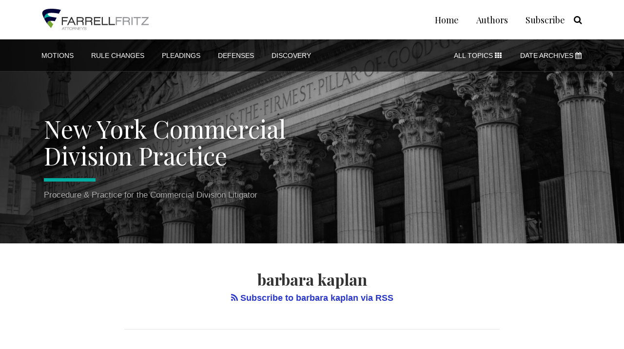

--- FILE ---
content_type: text/html; charset=UTF-8
request_url: https://www.nycomdiv.com/tag/barbara-kaplan/
body_size: 12817
content:
<!DOCTYPE html>


			<!--[if IE 9]>
				<html class=' lxb_af-template_tags-get_html-ie9' lang="en-US">
			<![endif]-->

			<!--[if !(IE 9)]><!-->
				<html class='' lang="en-US">
			<!--<![endif]-->
		
	<head>
				<meta charset='UTF-8' /><meta name='robots' content='index, follow, max-image-preview:large, max-snippet:-1, max-video-preview:-1' />
	<style>img:is([sizes="auto" i], [sizes^="auto," i]) { contain-intrinsic-size: 3000px 1500px }</style>
	
	<!-- This site is optimized with the Yoast SEO plugin v26.8 - https://yoast.com/product/yoast-seo-wordpress/ -->
	<title>barbara kaplan | New York Commercial Division Practice</title>
	<link rel="canonical" href="https://www.nycomdiv.com/tag/barbara-kaplan/" />
	<meta property="og:locale" content="en_US" />
	<meta property="og:type" content="article" />
	<meta property="og:title" content="barbara kaplan | New York Commercial Division Practice" />
	<meta property="og:url" content="https://www.nycomdiv.com/tag/barbara-kaplan/" />
	<meta property="og:site_name" content="New York Commercial Division Practice" />
	<meta property="og:image" content="https://www.nycomdiv.com/wp-content/uploads/sites/933/2025/06/Farrell-Fritz-OG.jpg" />
	<meta property="og:image:width" content="1200" />
	<meta property="og:image:height" content="675" />
	<meta property="og:image:type" content="image/jpeg" />
	<meta name="twitter:card" content="summary_large_image" />
	<script type="application/ld+json" class="yoast-schema-graph">{"@context":"https://schema.org","@graph":[{"@type":"CollectionPage","@id":"https://nycomdivredesign.lexblogplatform.com/tag/barbara-kaplan/","url":"https://nycomdivredesign.lexblogplatform.com/tag/barbara-kaplan/","name":"barbara kaplan | New York Commercial Division Practice","isPartOf":{"@id":"https://nycomdivredesign.lexblogplatform.com/#website"},"breadcrumb":{"@id":"https://nycomdivredesign.lexblogplatform.com/tag/barbara-kaplan/#breadcrumb"},"inLanguage":"en-US"},{"@type":"BreadcrumbList","@id":"https://nycomdivredesign.lexblogplatform.com/tag/barbara-kaplan/#breadcrumb","itemListElement":[{"@type":"ListItem","position":1,"name":"Home","item":"https://nycomdivredesign.lexblogplatform.com/"},{"@type":"ListItem","position":2,"name":"barbara kaplan"}]},{"@type":"WebSite","@id":"https://nycomdivredesign.lexblogplatform.com/#website","url":"https://nycomdivredesign.lexblogplatform.com/","name":"New York Commercial Division Practice","description":"Procedure &amp; Practice for the Commercial Division Litigator","potentialAction":[{"@type":"SearchAction","target":{"@type":"EntryPoint","urlTemplate":"https://nycomdivredesign.lexblogplatform.com/?s={search_term_string}"},"query-input":{"@type":"PropertyValueSpecification","valueRequired":true,"valueName":"search_term_string"}}],"inLanguage":"en-US"}]}</script>
	<!-- / Yoast SEO plugin. -->


<link rel='dns-prefetch' href='//www.googletagmanager.com' />
<link rel='dns-prefetch' href='https://www.nycomdiv.com' />
<link rel="alternate" type="application/rss+xml" title="New York Commercial Division Practice &raquo; Feed" href="https://www.nycomdiv.com/feed/" />
<link rel="alternate" type="application/rss+xml" title="New York Commercial Division Practice &raquo; Comments Feed" href="https://www.nycomdiv.com/comments/feed/" />
<link rel="alternate" type="application/rss+xml" title="New York Commercial Division Practice &raquo; barbara kaplan Tag Feed" href="https://www.nycomdiv.com/tag/barbara-kaplan/feed/" />
<link rel='stylesheet' id='wp-block-library-css' href='https://www.nycomdiv.com/wp-includes/css/dist/block-library/style.min.css?ver=6.8.3' type='text/css' media='all' />
<style id='co-authors-plus-coauthors-style-inline-css' type='text/css'>
.wp-block-co-authors-plus-coauthors.is-layout-flow [class*=wp-block-co-authors-plus]{display:inline}

</style>
<style id='co-authors-plus-avatar-style-inline-css' type='text/css'>
.wp-block-co-authors-plus-avatar :where(img){height:auto;max-width:100%;vertical-align:bottom}.wp-block-co-authors-plus-coauthors.is-layout-flow .wp-block-co-authors-plus-avatar :where(img){vertical-align:middle}.wp-block-co-authors-plus-avatar:is(.alignleft,.alignright){display:table}.wp-block-co-authors-plus-avatar.aligncenter{display:table;margin-inline:auto}

</style>
<style id='co-authors-plus-image-style-inline-css' type='text/css'>
.wp-block-co-authors-plus-image{margin-bottom:0}.wp-block-co-authors-plus-image :where(img){height:auto;max-width:100%;vertical-align:bottom}.wp-block-co-authors-plus-coauthors.is-layout-flow .wp-block-co-authors-plus-image :where(img){vertical-align:middle}.wp-block-co-authors-plus-image:is(.alignfull,.alignwide) :where(img){width:100%}.wp-block-co-authors-plus-image:is(.alignleft,.alignright){display:table}.wp-block-co-authors-plus-image.aligncenter{display:table;margin-inline:auto}

</style>
<link rel='stylesheet' id='contact-form-7-css' href='https://www.nycomdiv.com/wp-content/plugins/contact-form-7/includes/css/styles.css?ver=6.1.3' type='text/css' media='all' />
<style id='contact-form-7-inline-css' type='text/css'>
.grecaptcha-badge { 
								visibility: hidden; 
							}
</style>
<link rel='stylesheet' id='fontawesome-css' href='https://www.nycomdiv.com/wp-content/plugins/lxb-font-awesome/css/font-awesome.css?ver=4.7' type='text/css' media='all' />
<link rel='stylesheet' id='lxb_af-enqueue-sass-front-css' href='https://www.nycomdiv.com/wp-content/themes/lxb-apple-fritter/css/front.css?ver=11.3.7' type='text/css' media='all' />
<script type="text/javascript" src="https://www.nycomdiv.com/wp-includes/js/jquery/jquery.min.js?ver=3.7.1" id="jquery-core-js"></script>
<script type="text/javascript" src="https://www.nycomdiv.com/wp-includes/js/jquery/jquery-migrate.min.js?ver=3.4.1" id="jquery-migrate-js"></script>
<script type="text/javascript" src="https://www.nycomdiv.com/wp-content/themes/lxb-apple-fritter/js/script.js?ver=11.3.7" id="lxb_af-enqueue-script-js"></script>
<script type="text/javascript" src="https://www.googletagmanager.com/gtag/js?id=G-MJ3QDSLMQW" id="gtm_script-js" async="async" data-wp-strategy="async"></script>
<script type="text/javascript" src="https://www.nycomdiv.com/wp-content/plugins/lxb-dashboard-analytics/js/config.js?ver=1" id="gtm_config-js" async="async" data-wp-strategy="async"></script>
<link rel="https://api.w.org/" href="https://www.nycomdiv.com/wp-json/" /><link rel="alternate" title="JSON" type="application/json" href="https://www.nycomdiv.com/wp-json/wp/v2/tags/1012" /><style class='lxb_af-inline_css'> body { background-position: top center; }  body { background-repeat: no-repeat; }  body { background-size: initial; }  body { color: rgb(51, 51, 51); }  .lxb_af-slider .glider-prev,.lxb_af-slider .glider-next,.lxb_af-slider .glider-prev:focus,.lxb_af-slider .glider-next:focus,a,html body.lxb_af-is_maple_bar .LXB_Maple_Bar_Templating-get_memberships_abc a,html body.lxb_af-is_maple_bar .LXB_Maple_Bar_Templating-get_sources_abc a,html body.lxb_af-is_maple_bar .LXB_Maple_Bar_Templating-get_membership_author_abc_by_id a,html body.lxb_af-is_maple_bar .LXB_Maple_Bar_Templating-get_source_author_abc_by_id a,.lxb_af .mejs-controls .mejs-time-rail .mejs-time-current { color: rgb(41, 54, 204); }  html body.lxb_af-is_maple_bar .LXB_Maple_Bar_Templating-get_sources_abc a:after,html body.lxb_af-is_maple_bar .LXB_Maple_Bar_Templating-get_memberships_abc a:after,html body.lxb_af-is_maple_bar .LXB_Maple_Bar_Templating-get_membership_author_abc_by_id a:after,html body.lxb_af-is_maple_bar .LXB_Maple_Bar_Templating-get_source_author_abc_by_id a:after,.lxb_af .mejs-controls .mejs-horizontal-volume-slider .mejs-horizontal-volume-current,html body .glider-dot.active { background-color: rgb(41, 54, 204); }  .lxb_af-slider .glider-dot.active { background-color: rgb(41, 54, 204); }  a:focus img { outline-color: rgb(41, 54, 204); }  .lxb_af-globals-fonts-pairing-source_sans_source_serif blockquote { border-color: rgb(41, 54, 204); }  .lxb_af-nav_walker-item-has_hash_link:hover > a,a:hover,a:active,.current-menu-item > a,.lxb_af-slider .glider-prev:hover,.lxb_af-slider .glider-next:hover { color: rgb(0, 0, 0); }  a:focus { outline-color: rgb(0, 0, 0); }  .lxb_af-accent-color,a.lxb_af-accent-color { color: rgba(0, 0, 0, 0.5); }  .lxb_af-accent-background_color { background-color: rgba(0, 0, 0, 0.5); }  body { background-color: #ffffff; }  .lxb_af-grid-display-table .lxb_af-hamburger_parent-is_open .lxb_af-nav_walker-item,.lxb_af-hamburger_parent-is_open .lxb_af-widget:not( :last-child ) { border-color: rgb(227, 227, 227); }  .lxb_af-template_tags-get_archive_intro,.lxb_af-maple_bar_template_tags-get_archive_intro,.search-results .lxb_af-panel-main .lxb_af-template_tags-get_archive_intro-search-title,.search-results .lxb_af-panel-main .lxb_af-maple_bar_template_tags-get_archive_intro-search-title,.lxb_af-has_search_in_main .lxb_af-panel-main .lxb_af-template_tags-get_no_posts_found-sorry,.lxb_af-template_tags-get_archives_forms-is_404,.lxb_af-template_tags-get_no_posts_found-sorry,.lxb_af-loop > .lxb_af-template_tags-get_breadcrumbs,.lxb_af-template_tags-get_taxonomy_archive-row,.lxb_af-template_tags-get_taxonomy_archive-cell,.lxb_af-post_footer .lxb_af-template_tags-get_post_nascar:not( :last-child ),.lxb_af-post,.lxb_af-post.lxb_af-not_card,.lxb_af-post .lxb_dga_users_table td,.lxb_af-advanced_categories-get_posts .lxb_af-advanced_categories-get_posts-post,html body.lxb_af-is_wide .lxb_af-post-border,html body.lxb_af-is_maple_bar.author .lxb_af-maple_bar_template_tags-get_author_profile_sidebar-main-box,html body.lxb_af-is_maple_bar.author h4.lxb_af-before_loop_author { border-color: rgb(227, 227, 227); }  body .lxb_af-template_tags-get_post_nascar a,body .lxb_af-template_tags-get_post_nascar a:hover { color: #000000; }  body .lxb_dga_user_social a,body .lxb_dga_user_social a:hover,.lxb_af-template_tags-get_author_bio_box .lxb_af-template_tags-get_user_nascar a,.lxb_af-template_tags-get_author_bio_box .lxb_af-template_tags-get_user_nascar a:hover,.author .lxb_af-template_tags-get_user_nascar a,.author .lxb_af-template_tags-get_user_nascar a:hover { color: #000000; }  a.lxb_af-template_tags-get_pagination-button { color: #ffffff; }  a.lxb_af-template_tags-get_pagination-button { background-color: rgb(0, 0, 0); }  a.lxb_af-template_tags-get_pagination-button:hover { background-color: rgb(41, 54, 204); }  .lxb_mct_subscribe_widget_form [type="submit"] { color: #ffffff; }  .lxb_mct_subscribe_widget_form [type="submit"] { background-color: rgb(0, 0, 0); }  .lxb_mct_subscribe_widget_form [type="submit"]:hover { background-color: rgb(41, 54, 204); }  .wpcf7 [type="submit"] { color: #ffffff; }  .wpcf7 [type="submit"] { background-color: rgb(0, 0, 0); }  .wpcf7 [type="submit"]:hover { background-color: rgb(41, 54, 204); }  .lxb_af-panel-header,.lxb_af-panel-header .lxb_af-sub_menu.lxb_af-reveal-to_visual { background-color: rgb(0, 0, 0); }  .lxb_af-panel-header { background-image:  url( https://www.nycomdiv.com/wp-content/uploads/sites/933/2025/04/header-v3-scaled.jpg ) ; }  .lxb_af-panel-header { background-position: right top; }  .lxb_af-panel-header { background-size: cover; }  .lxb_af-panel-header { background-repeat: no-repeat; }  .lxb_af-widgets-top_stripe { position: fixed; }  .lxb_af-widgets-top_stripe .lxb_af-slider .glider-prev,.lxb_af-widgets-top_stripe .lxb_af-slider .glider-next,.lxb_af-widgets-top_stripe .lxb_af-slider .glider-prev:focus,.lxb_af-widgets-top_stripe .lxb_af-slider .glider-next:focus,.lxb_af-widgets-top_stripe a { color: rgb(0, 0, 0); }  .lxb_af-widgets-top_stripe .lxb_af-slider .glider-dot.active { background-color: rgb(0, 0, 0); }  .lxb_af-widgets-top_stripe .lxb_af-nav_walker-item-has_hash_link:hover > a,.lxb_af-widgets-top_stripe a:hover,.lxb_af-widgets-top_stripe a:active,.lxb_af-widgets-top_stripe .current-menu-item > a,.lxb_af-widgets-top_stripe .lxb_af-slider .glider-prev:hover,.lxb_af-widgets-top_stripe .lxb_af-slider .glider-next:hover { color: rgb(41, 54, 204); }  .lxb_af-widgets-top_stripe a:focus { outline-color: rgb(41, 54, 204); }  .lxb_af-widgets-top_stripe,.lxb_af-widgets-top_stripe .lxb_af-sub_menu.lxb_af-reveal-to_visual { background-color: #ffffff; }  .lxb_af-widgets-top_stripe { border-top: none !important; }  .lxb_af-widgets-top_stripe { border-right: none !important; }  .lxb_af-widgets-top_stripe { border-left: none !important; }  .lxb_af-widgets-top_stripe { border-style: solid; }  .lxb_af-widgets-top_stripe { border-width: 1px; }  .lxb_af-widgets-top_stripe { border-color: rgb(227, 227, 227); }  .lxb_af-widgets-top_stripe a { text-decoration: none; }  .lxb_af-widgets-masthead { min-height: px; }  .lxb_af-widgets-masthead .lxb_af-slider .glider-prev,.lxb_af-widgets-masthead .lxb_af-slider .glider-next,.lxb_af-widgets-masthead .lxb_af-slider .glider-prev:focus,.lxb_af-widgets-masthead .lxb_af-slider .glider-next:focus,.lxb_af-widgets-masthead a { color: rgb(255, 255, 255); }  .lxb_af-widgets-masthead .lxb_af-slider .glider-dot.active { background-color: rgb(255, 255, 255); }  .lxb_af-widgets-masthead .lxb_af-nav_walker-item-has_hash_link:hover > a,.lxb_af-widgets-masthead a:hover,.lxb_af-widgets-masthead a:active,.lxb_af-widgets-masthead .current-menu-item > a,.lxb_af-widgets-masthead .lxb_af-slider .glider-prev:hover,.lxb_af-widgets-masthead .lxb_af-slider .glider-next:hover { color: rgb(0, 172, 160); }  .lxb_af-widgets-masthead a:focus { outline-color: rgb(0, 172, 160); }  .lxb_af-widgets-masthead,.lxb_af-widgets-masthead .lxb_af-sub_menu.lxb_af-reveal-to_visual { background-color: rgba(0, 0, 0, 0.75); }  .lxb_af-widgets-masthead { border-top: none !important; }  .lxb_af-widgets-masthead { border-right: none !important; }  .lxb_af-widgets-masthead { border-left: none !important; }  .lxb_af-widgets-masthead { border-style: solid; }  .lxb_af-widgets-masthead { border-width: 1px; }  .lxb_af-widgets-masthead { border-color: rgb(48, 48, 48); } 
									@media ( max-width : 770px ) {
										.lxb_af-widgets-masthead {
											background-image: none;
										}
									}
								 .lxb_af-widgets-masthead a { text-decoration: none; }  .lxb_af-widgets-bottom_stripe,.lxb_af-widgets-bottom_stripe .lxb_af-sub_menu.lxb_af-reveal-to_visual { background-color: rgba(0, 0, 0, 0.285); }  .lxb_af-widgets-bottom_stripe { border-width: px; }  .lxb_af-widgets-bottom_stripe a { text-decoration: none; }  .lxb_af-widgets-bottom_stripe { background-position: right top; }  .lxb_af-widgets-bottom_stripe { background-size: cover; }  .lxb_af-card,.lxb_af-panel-main { border-width: px; }  .lxb_af-widgets-sidebar a { text-decoration: none; }  .lxb_af-widgets-sidebar { border-width: px; }  a.lxb_af-template_tags-get_linked_post_title-link { color: #000000; }  a.lxb_af-template_tags-get_linked_post_title-link:hover { color: rgb(41, 54, 204); }  a.lxb_af-template_tags-get_linked_post_title-link:focus { outline-color: rgb(41, 54, 204); }  .lxb_af-template_tags-get_author_bio_box .lxb_af-template_tags-get_author-linked_avatar { width: px; }  .lxb_af-template_tags-get_author_bio_boxes { background-color: rgb(242, 242, 242); }  .lxb_af-widgets-main_header a { text-decoration: none; }  .lxb_af-widgets-main_header { border-width: px; } 
											#lxb_af-widgets-home_page_featured { padding : 0px 20px 60px ; }
										
											/* large */
											@media ( min-width : 900px ) {
												#lxb_af-widgets-home_page_featured { padding :  ; }
											}
										
											/* medium */
											@media ( max-width : 900px ) and ( min-width : 770px ) {
												#lxb_af-widgets-home_page_featured { padding :  ; }
											}
										
											/* small */
											@media ( max-width : 770px ) {
												#lxb_af-widgets-home_page_featured { padding : 0px 30px 30px ; }
											}
										 .lxb_af-widgets-home_page_featured a { text-decoration: none; }  .lxb_af-widgets-home_page_featured { border-top: none !important; }  .lxb_af-widgets-home_page_featured { border-right: none !important; }  .lxb_af-widgets-home_page_featured { border-left: none !important; }  .lxb_af-widgets-home_page_featured { border-style: solid; }  .lxb_af-widgets-home_page_featured { border-width: 3px; }  .lxb_af-widgets-home_page_featured { border-color: rgb(227, 227, 227); } 
											html body .lxb_af-page .lxb_af-loop .lxb_af-widgets.lxb_af-widgets-interstitial { padding : 40px 20px ; }
										
											/* large */
											@media ( min-width : 900px ) {
												html body .lxb_af-page .lxb_af-loop .lxb_af-widgets.lxb_af-widgets-interstitial { padding :  ; }
											}
										
											/* medium */
											@media ( max-width : 900px ) and ( min-width : 770px ) {
												html body .lxb_af-page .lxb_af-loop .lxb_af-widgets.lxb_af-widgets-interstitial { padding :  ; }
											}
										
											/* small */
											@media ( max-width : 770px ) {
												html body .lxb_af-page .lxb_af-loop .lxb_af-widgets.lxb_af-widgets-interstitial { padding :  ; }
											}
										 .lxb_af-widgets-interstitial { color: rgb(255, 255, 255); }  .lxb_af-widgets-interstitial a { text-decoration: none; }  .lxb_af-box-full.lxb_af-widgets-interstitial,.lxb_af-box-constrained.lxb_af-widgets-interstitial .lxb_af-interstitial-inner_wrapper { background-color: rgb(0, 0, 0); }  .lxb_af-box-full.lxb_af-widgets-interstitial,.lxb_af-box-constrained.lxb_af-widgets-interstitial .lxb_af-interstitial-inner_wrapper { border-width: px; }  .lxb_af-widgets-main_footer a { text-decoration: none; }  .lxb_af-widgets-main_footer { border-width: px; }  .lxb_af-panel-footer .lxb_af-slider .glider-prev,.lxb_af-panel-footer .lxb_af-slider .glider-next,.lxb_af-panel-footer .lxb_af-slider .glider-prev:focus,.lxb_af-panel-footer .lxb_af-slider .glider-next:focus,.lxb_af-panel-footer a { color: rgb(0, 0, 0); }  .lxb_af-panel-footer .lxb_af-slider .glider-dot.active { background-color: rgb(0, 0, 0); }  .lxb_af-panel-footer a:hover,.lxb_af-panel-footer a:active,.lxb_af-panel-footer .current-menu-item > a,.lxb_af-panel-footer .lxb_af-slider .glider-prev:hover,.lxb_af-panel-footer .lxb_af-slider .glider-next:hover { color: rgb(41, 54, 204); }  .lxb_af-panel-footer a:focus { outline-color: rgb(41, 54, 204); }  .lxb_af-trailer { border-right: none !important; }  .lxb_af-trailer { border-bottom: none !important; }  .lxb_af-trailer { border-left: none !important; }  .lxb_af-trailer { border-style: solid; }  .lxb_af-trailer { border-width: 3px; }  .lxb_af-trailer { border-color: rgb(227, 227, 227); }  .lxb_af-widgets-trailer_top a { text-decoration: none; }  .lxb_af-widgets-trailer_top { background-color: rgb(243, 243, 243); }  .lxb_af-widgets-trailer_top { border-right: none !important; }  .lxb_af-widgets-trailer_top { border-bottom: none !important; }  .lxb_af-widgets-trailer_top { border-left: none !important; }  .lxb_af-widgets-trailer_top { border-style: solid; }  .lxb_af-widgets-trailer_top { border-width: 15px; }  .lxb_af-widgets-trailer_top { border-color: rgb(227, 227, 227); }  .lxb_af-widgets-trailer_contact a { text-decoration: none; }  .lxb_af-widgets-trailer_extras a { text-decoration: none; }  .lxb_af-widgets-colophon a { text-decoration: none; }  .lxb_af-widgets-colophon { border-width: px; }  body .lxb_af-post_content p.is-style-callout { background-color: #f2f2f2; }  body .lxb_af-post_content p.is-style-callout { color: #000; }  body .lxb_af-post_content ol.is-style-callout,body .lxb_af-post_content ul.is-style-callout { background-color: #f2f2f2; }  body .lxb_af-post_content ol.is-style-callout,body .lxb_af-post_content ul.is-style-callout { color: #000; }  .wp-block-button.is-style-warning .wp-block-button__link { background-color: #cc0000; }  .lxb_af-post_content button.is-style-warning .wp-block-button__link { color: #FFF; } </style>
			<!-- Added by lxb_af-typekit-style -->	
			<style>.lxb_af-header_text,h1,h2,h3,h4,h5,h6,dt,nav,.lxb_af-button,button,input[type='submit'] { font-family: 'Playfair Display', Verdana, Arial }.lxb_af-body_text, .lxb_af-accent-body_text, nav.lxb_af-template_tags-get_breadcrumbs, body { font-family: 'Georgia', Times }</style>
		
				
			<link rel='preconnect' href='https://fonts.gstatic.com' crossorigin />
			<link rel='preload' as='style' href='https://fonts.googleapis.com/css?family=Playfair+Display%3A400%2C400i%2C700%2C700i&display=swap' />
		
				<link data-lxb_af_media_switch='all' rel='stylesheet' href='https://fonts.googleapis.com/css?family=Playfair+Display%3A400%2C400i%2C700%2C700i&display=swap' media='print'>
			
			<style>
				.mc_website, body .main .mc_website {
					border: 0 !important;
					clip: rect( 1px, 1px, 1px, 1px );
					height: 0 !important;
					overflow: hidden !important;
					padding: 0 !important;
					position: absolute !important;
					width: 0 !important;
				}
				
				.screen-reader-text {
					clip: rect( 1px, 1px, 1px, 1px );
					height: 1px;
					overflow: hidden;
					position: absolute !important;
					width: 1px;
				}
			</style>
		<link rel="icon" href="https://www.nycomdiv.com/wp-content/uploads/sites/933/2017/03/cropped-cropped-favicon-32x32.png" sizes="32x32" />
<link rel="icon" href="https://www.nycomdiv.com/wp-content/uploads/sites/933/2017/03/cropped-cropped-favicon-192x192.png" sizes="192x192" />
<link rel="apple-touch-icon" href="https://www.nycomdiv.com/wp-content/uploads/sites/933/2017/03/cropped-cropped-favicon-180x180.png" />
<meta name="msapplication-TileImage" content="https://www.nycomdiv.com/wp-content/uploads/sites/933/2017/03/cropped-cropped-favicon-270x270.png" />
<meta name="viewport" content="width=device-width, initial-scale=1" /><link rel="profile" href="//gmpg.org/xfn/11">		<style type="text/css" id="wp-custom-css">
			.lxb_af-body_text, .lxb_af-accent-body_text, nav.lxb_af-template_tags-get_breadcrumbs, body, nav {
    font-family: 'Helvetica', Arial, sans-serif;
	font-weight:100;
}
.lxb_af-template_tags-get_linked_post_title  {
	font-weight:400;
}
.lxb_af-post_header-meta {
	color:#797979;
}
#lxb_af-nav-3 nav {
font-family:'Playfair Display', Times, serif;
}
.lxb_af-globals-fonts-pairing-playfair_display_georgia .lxb_af-button {
    font-size: 15px;
    text-transform: uppercase;
	font-family: 'Helvetica', Arial, sans-serif;
	font-weight:700;
	font-size:13px;
	border-radius:0px;
}

#lxb_af-nav-7 nav, #lxb_af-nav-9 nav {
	font-weight:400;
}
#lxb_af-widget_area_title-3 h3 {
	font-weight:400;
}
@media (min-width:770px) {
	.lxb_af-home_page_featured-inner_wrapper {
    max-width: 1110px;
}
}
.lxb_af-featured_image-get-caption {
	display:none !important;
}
@media (min-width:770px) { #lxb_af-featured_posts-3 {
	border-right: 1px solid #ddd;
	}}
@media (min-width:770px){
.lxb_af-globals-fonts-pairing-playfair_display_georgia .lxb_af-post_content {
    font-size: 19px;
    line-height: 27px;
}
}
@media (min-width:770px){ .lxb_af-template_tags-get_post_title {
	font-size:38px !important;
	}}
.lxb_af-template_tags-get_person-archive .lxb_af-template_tags-get_avatar {
    width: 120px;
    margin: 0 10px 0px 0;
}
.lxb_af-template_tags-get_people .lxb_af-template_tags-get_author-get_person-display_name {
    font-weight: 600;
    font-size: 19px;
    line-height: 1.2em;
    text-decoration: none !important;
	font-family:'Playfair Display', Times, serif;
	color:#000;

}


.lxb_af-template_tags-get_people .lxb_af-template_tags-get_author-get_person-display_name:hover {
 
	color:#2936cc;
}

@media (min-width:770px) {
.lxb_af-widget.lxb_af-copyright {
    font-size: 14px;
    line-height: 1.6em;
}
}
#lxb_af-widget_area_title-5 h3 {
	font-weight:400 !important;
	letter-spacing:1px;
}
@media (max-width: 770px) {
    .lxb_af-grid-display-table.lxb_af-not_hamburger_grandparent .lxb_af-widget.lxb_af-text_align-right {
        text-align: center;
			padding:12px 0px 0px;
    }
}
 .lxb_af-post_content blockquote {
    padding-left: 65px;
    padding-right: 0px;
    font-weight: 400;
    font-size: 19px;
    border-left: 3px solid #2936cc;
    line-height: 1.6em;
}
.lxb_af-post_content blockquote::before {
    content: "“";
    position: absolute;
    font-size: 90px;
    left: 10px;
    top: 15px;
font-family:'Playfair Display', Times, serif;
}
footer .lxb_af-grid-parade-trailer_contact-trailer_extras {
    padding: 30px 30px 10px;
}
@media (max-width: 770px) {
    .lxb_af-template_tags-get_linked_post_title, .lxb_af-template_tags-get_post_title {
        margin-bottom: 15px;
        font-size: 23px !important;
    }
}
@media (max-width:770px){
	.lxb_af-grid-display-table-not_remainders .lxb_af-featured_posts-get_posts-post-subsequent .lxb_af-template_tags-get_linked_post_title {
    font-size: 18px !important;
}
}
@media (max-width: 770px) {
    .lxb_af-featured_posts-get_posts.lxb_af-featured_posts-get_posts-crop_images_to_ratio-square .lxb_af-featured_posts-get_posts-post-image_position-right .lxb_af-featured_image-get {
        width: 30%;
        padding-left: 15px;
        float: right;
    }
}		</style>
		<script id='LXB_DBA_Localize' type='application/json'>{"subsite_measurement_id":"G-MJ3QDSLMQW","network_measurement_id":"","needs_consent":false}</script><style type='text/css' > 
			.lxb_af-lexblog_credit-widget-link,
			.lxb_af-lexblog_credit-widget-link:hover {
				color: rgb(51, 51, 51) !important;
			} </style><style type='text/css' > #lxb_af-marquee-3 h1.lxb_af-marquee-widget-title { font-size: 50px;}
				@media ( max-width : 580px ) {
						#lxb_af-marquee-3 h1.lxb_af-marquee-widget-title {
							font-size: 40px;
						}
					}
			
				@media ( max-width : 400px ) {
						#lxb_af-marquee-3 h1.lxb_af-marquee-widget-title {
							font-size: 32px;
						}
					}
			#lxb_af-marquee-5 p.lxb_af-marquee-widget-tagline { font-size: 17px;}
				@media ( max-width : 580px ) {
						#lxb_af-marquee-5 p.lxb_af-marquee-widget-tagline {
							font-size: 16px;
						}
					}
			
				@media ( max-width : 400px ) {
						#lxb_af-marquee-5 p.lxb_af-marquee-widget-tagline {
							font-size: 16px;
						}
					}
			 </style><style type='text/css' > 
					@media( min-width : 770px ) {
						#lxb_af-nav-3 .lxb_af-nav_walker-item-link { font-size: 18px; }
					}
				
					@media( min-width : 770px ) {
						#lxb_af-nav-7 .lxb_af-nav_walker-item-link { font-size: 14px; }
					}
				
					@media( min-width : 770px ) {
						#lxb_af-nav-9 .lxb_af-nav_walker-item-link { font-size: 14px; }
					}
				
					@media( min-width : 770px ) {
						#lxb_af-nav-11 .lxb_af-nav_walker-item-link { font-size: 16px; }
					}
				 </style><style type='text/css' > #lxb_af-call_to_action-3.lxb_af-call_to_action a.lxb_af-button { font-size: 16px;}#lxb_af-call_to_action-3.lxb_af-call_to_action a.lxb_af-button { 
						border-radius: 0px;
						text-align: center;
					}#lxb_af-call_to_action-3.lxb_af-call_to_action a.lxb_af-button { 
						color: rgb(255, 255, 255);
					}#lxb_af-call_to_action-3.lxb_af-call_to_action a.lxb_af-button { 
						background-color: rgb(41, 54, 204);
					}#lxb_af-call_to_action-3.lxb_af-call_to_action a.lxb_af-button:hover { 
						background-color: rgb(0, 0, 0);
					}#lxb_af-call_to_action-3.lxb_af-call_to_action a.lxb_af-button { 
						border-width: 1px;
						border-style: solid;
					}#lxb_af-call_to_action-3.lxb_af-call_to_action a.lxb_af-button { 
						border-color: rgb(41, 54, 204);
					}#lxb_af-call_to_action-3.lxb_af-call_to_action a.lxb_af-button:hover { 
						color: rgb(255, 255, 255);
					}#lxb_af-call_to_action-3.lxb_af-call_to_action a.lxb_af-button { 
						font-weight: normal;
					}#lxb_af-call_to_action-3.lxb_af-call_to_action a.lxb_af-button { 
						letter-spacing: 2px;
					}#lxb_af-call_to_action-5.lxb_af-call_to_action a.lxb_af-button { 
						border-radius: ;
						text-align: center;
					}#lxb_af-call_to_action-5.lxb_af-call_to_action a.lxb_af-button { 
						color: rgb(255, 255, 255);
					}#lxb_af-call_to_action-5.lxb_af-call_to_action a.lxb_af-button { 
						background-color: #2936cc;
					}#lxb_af-call_to_action-5.lxb_af-call_to_action a.lxb_af-button:hover { 
						background-color: rgb(0, 0, 0);
					}#lxb_af-call_to_action-5.lxb_af-call_to_action a.lxb_af-button { 
						border-width: 1px;
						border-style: solid;
					}#lxb_af-call_to_action-5.lxb_af-call_to_action a.lxb_af-button { 
						border-color: rgb(41, 54, 204);
					}#lxb_af-call_to_action-5.lxb_af-call_to_action a.lxb_af-button:hover { 
						color: rgb(255, 255, 255);
					}#lxb_af-call_to_action-5.lxb_af-call_to_action a.lxb_af-button { 
						font-weight: normal;
					}#lxb_af-call_to_action-5.lxb_af-call_to_action a.lxb_af-button { 
						letter-spacing: 1px;
					} </style><script id='LXB_AF_Breakpoints' type='application/json'>{"full_bleed":1710,"max":1100,"large":900,"medium":770,"small":580,"xsmall":400,"min":320}</script><style type='text/css' > 
									/* global, with legacy media query */
									@media ( min-width : 770px ) {
										#lxb_af-divider-3 {  padding : 9px 0px 9px 5px ;  }
									}
								
								/* medium */
								@media ( max-width : 900px ) and ( min-width : 770px ) {
									#lxb_af-divider-3 {  padding : 10px 0px 10px 7px ;  }
								}
							
								/* small */
								@media ( max-width : 770px ) {
									#lxb_af-divider-3 {  padding : 0px 70% 10px 5px ;  }
								}
							
									/* global, with legacy media query */
									@media ( min-width : 770px ) {
										#lxb_af-divider-4 {  padding : 0px ;  }
									}
								
								/* small */
								@media ( max-width : 770px ) {
									#lxb_af-divider-4 {  padding : 0px ;  }
								}
							
									/* global, with legacy media query */
									@media ( min-width : 770px ) {
										#lxb_af-firm_credit-10 {  padding : 0px ;  }
									}
								
								/* small */
								@media ( max-width : 770px ) {
									#lxb_af-firm_credit-10 {  padding : 20px 0px 30px ;  }
								}
							
									/* global, with legacy media query */
									@media ( min-width : 770px ) {
										#lxb_af-marquee-3 {  padding : 60px 0px 10px 5px ;  }
									}
								
								/* small */
								@media ( max-width : 770px ) {
									#lxb_af-marquee-3 {  padding : 30px 30px 10px 0px ;  }
								}
							
									/* global, with legacy media query */
									@media ( min-width : 770px ) {
										#lxb_af-marquee-5 {  padding : 10px 0px 60px 5px ;  }
									}
								
								/* small */
								@media ( max-width : 770px ) {
									#lxb_af-marquee-5 {  padding : 7px 50px 20px 5px ;  }
								}
							
									/* global, with legacy media query */
									@media ( min-width : 770px ) {
										#lxb_af-featured_posts-3 {  padding : 0px 50px 0px 0px ;  }
									}
								
								/* small */
								@media ( max-width : 770px ) {
									#lxb_af-featured_posts-3 {  padding : 0px 0px 40px ;  }
								}
							
									/* global, with legacy media query */
									@media ( min-width : 770px ) {
										#lxb_af-featured_posts-5 {  padding : 0px 0px 0px 50px ;  }
									}
								
									/* global, with legacy media query */
									@media ( min-width : 770px ) {
										#lxb_af-call_to_action-3 {  padding : 7px 0px 0px ;  }
									}
								
									/* global, with legacy media query */
									@media ( min-width : 770px ) {
										#lxb_af-call_to_action-5 {  padding : 0px 140px 0px 0px ;  }
									}
								
								/* global */
								#lxb_af-widget_area_title-3 .lxb_af-widget_area_title-widget-title-group {  font-size : 27px ;  }
							
								/* small */
								@media ( max-width : 770px ) {
									#lxb_af-widget_area_title-3 .lxb_af-widget_area_title-widget-title-group {  font-size : 20px ;  }
								}
							
									/* global, with legacy media query */
									@media ( min-width : 770px ) {
										#lxb_af-widget_area_title-3 {  padding : 0px ;  }
									}
								
								/* small */
								@media ( max-width : 770px ) {
									#lxb_af-widget_area_title-3 {  padding : 0px 0px 10px ;  }
								}
							
								/* global */
								#lxb_af-widget_area_title-5 .lxb_af-widget_area_title-widget-title-group {  font-size : 14px ;  }
							
									/* global, with legacy media query */
									@media ( min-width : 770px ) {
										#lxb_af-widget_area_title-5 {  padding : 0px 0px 7px 0px ;  }
									}
								
								/* small */
								@media ( max-width : 770px ) {
									#lxb_af-widget_area_title-5 {  padding : 0px 0px 7px ;  }
								}
							
								/* global */
								#lxb_af-widget_area_title-7 .lxb_af-widget_area_title-widget-title-group {  font-size : 21px ;  }
							
									/* global, with legacy media query */
									@media ( min-width : 770px ) {
										#lxb_af-widget_area_title-7 {  padding : 4px 0px 0px 0px ;  }
									}
								 </style>	</head>
	
		<body class="archive tag tag-barbara-kaplan tag-1012 wp-embed-responsive wp-theme-lxb-apple-fritter lxb_af-is_front_end lxb_af-content-width-740 lxb_af-is_pluralar lxb_af-is_first_page lxb_af-is_paginationed_page lxb_af-user_is_not_priveleged lxb_af-is_not_cards lxb_af-is_not_magazine lxb_af-is_single_column lxb_af-globals-design-post_share_icon_color_scheme-000000 lxb_af-globals-design-author_follow_icon_color_scheme-000000 lxb_af-globals-fonts-pairing-playfair_display_georgia lxb_af-header-top_stripe-vertical_whitespace-500 lxb_af-header-top_stripe-position-fixed lxb_af-header-masthead-widget_layout-grid lxb_af-header-masthead-hide_from_media-narrow lxb_af-header-bottom_stripe-widget_layout-default lxb_af-main-layout_design-byline_last_sep- lxb_af-main-layout_design-archive_header-loop lxb_af-main-content-breadcrumbs-hide_breadcrumbs lxb_af-main-content-post_byline_href-author_archive lxb_af-main-content-categories-post_header lxb_af-main-content-nascar-in_post_footerindex_after_post lxb_af-main-content-nascar_which_links-emailtwitterfacebooklinkedinprint lxb_af-main-content-post_author_bio_box-1 lxb_af-main-content-related_posts-1 lxb_af-main-content-related_posts_section_title-RelatedPosts lxb_af-main-content-single_top_image_crop-wide lxb_af-main-home_page_featured-box-constrained lxb_af-main-home_page_featured-padding-0px20px60px0px30px30px lxb_af-main-interstitial-padding-40px20px lxb_af-main-interstitial-which_templates-indexsingle-post lxb_af-main-interstitial-after_which_paragraph-after lxb_af-main-main_footer-widget_layout-grid lxb_af-footer-trailer_contact-align-none lxb_af-footer-trailer_contact-width-1111 lxb_af-footer-trailer_extras-align-none lxb_af-footer-trailer_extras-width- lxb_af-blocks-core_paragraph-callout_bg-f2f2f2 lxb_af-blocks-core_paragraph-callout_text-000 lxb_af-blocks-core_list-callout_bg-f2f2f2 lxb_af-blocks-core_list-callout_text-000 lxb_af-blocks-core_button-warning_button_bg-cc0000 lxb_af-blocks-core_button-warning_button_text-FFF lxb_af-lxb_ogre-design-byline-hide_byline  has_support_pin " >

		<!-- before wp_body_open -->
				<!-- after wp_body_open -->

				<a class='screen-reader-text lxb_af-template_tags-get_skip_link' href='#lxb_af-loop'>Skip to content</a>
				<div class='lxb_af-page' >

						<header role='banner' class='lxb_af lxb_af-background_color-rgb0-0 lxb_af-background_image-11761 lxb_af-background_position-righttop lxb_af-background_repeat-no-repeat lxb_af-background_size-cover lxb_af-box-full lxb_af-panel lxb_af-panel-header lxb_af-grid-parade'>
				
			<div  id='lxb_af-widgets-top_stripe' class='lxb_af lxb_af-box-full lxb_af-drop_shadow- lxb_af-position-fixed lxb_af-text_decoration-none lxb_af-vertical_whitespace-500 lxb_af-widgets lxb_af-widgets-top_stripe lxb_af-grid-parade lxb_af-grid-display-table     lxb_af-hamburger_grandparent lxb_af-hamburger_grandparent-is_closed lxb_af-has_bg  '>
				<div class='lxb_af-top_stripe-inner_wrapper lxb_af-inner_wrapper lxb_af-grid-clear lxb_af-hamburger_parent lxb_af-hamburger_parent-is_closed'>
					<section id="lxb_af-hamburger-3" class="lxb_af-widget lxb_af-hamburger lxb_af-grid-display-table_cell lxb_af-widgets-top_stripe-widget lxb_af-hamburger-position-right lxb_af-hide_edit_shortcut" ><h3 class='lxb_af-hamburger-widget-toggle-title lxb_af-hamburger-widget-toggle-position-right'><a aria-label='Menu' aria-expanded='false' class='lxb_af-hamburger-widget-toggle lxb_af-toggle lxb_af-hide-gt-medium lxb_af-toggle-is_closed' href='#'><span class='lxb_af-hamburger-widget-toggle_icon icon-reorder lxb_af-hamburger-widget-toggle_icon-size_500'></span> <span class='lxb_af-hamburger-widget-toggle_label lxb_af-hamburger-widget-toggle_label-icon-reorder screen-reader-text' style='font-size: 11px' >Menu</span></a></h3></section><section id="lxb_af-firm_credit-7" class="lxb_af-widget lxb_af-firm_credit lxb_af-grid-display-table_cell lxb_af-widgets-top_stripe-widget lxb_af-is_not_hamburger lxb_af-has_hamburger_sibling lxb_af-is_stuck_to_hamburger lxb_af-hamburger-position-right lxb_af-text_align-left lxb_af-grid-width-3_of_10" ><div class='lxb_af-firm_credit-widget-logo-wrap'><a class='lxb_af-client-get_linked_logo lxb_af-client-get_linked_logo-firm_credit-widget lxb_af-client-get_linked_logo-firm_credit-widget-style-left'   href='http://www.farrellfritz.com/'><img  loading='lazy' decoding='async'  width='220' height='44' class='lxb_af-client-get_logo' src='https://www.nycomdiv.com/wp-content/uploads/sites/933/2025/03/logo-color.svg' alt='Farrell Fritz, P.C. logo' srcset='' sizes='( max-width: 770px ) calc( 100vw - 30px ), 220px'></a></div></section><section id="lxb_af-nav-3" class="lxb_af-widget lxb_af-nav lxb_af-grid-display-table_cell lxb_af-widgets-top_stripe-widget lxb_af-is_not_hamburger lxb_af-has_hamburger_sibling lxb_af-hide-lt-medium lxb_af-is_not_stuck_to_hamburger lxb_af-is_neither_hamburger_nor_stuck_to_hamburger lxb_af-text_align-right lxb_af-grid-width-7_of_10" ><nav aria-label="primary" class="lxb_af-nav-widget lxb_af-nav-widget-primary" style="  text-transform: capitalize;  "><span class='lxb_af-hide-gt-medium menu-item menu-item-type-post_type menu-item-object-page lxb_af-nav_walker-item '><a  href='https://www.nycomdiv.com/topics/'  class='lxb_af-nav_walker-item-link lxb_af-nav_walker-item-text_link  '>All Topics <i class="icon-th"></i></a></span><span class='lxb_af-hide-gt-medium menu-item menu-item-type-post_type menu-item-object-page lxb_af-nav_walker-item '><a  href='https://www.nycomdiv.com/date-archives/'  class='lxb_af-nav_walker-item-link lxb_af-nav_walker-item-text_link  '>Date Archives <i class="icon-calendar"></i></a></span><span class=' menu-item menu-item-type-custom menu-item-object-custom lxb_af-nav_walker-item '><a  href='https://www.nycomdiv.com'  class='lxb_af-nav_walker-item-link lxb_af-nav_walker-item-text_link  '>Home</a></span><span class=' menu-item menu-item-type-post_type menu-item-object-page lxb_af-nav_walker-item '><a  href='https://www.nycomdiv.com/about-the-authors/'  class='lxb_af-nav_walker-item-link lxb_af-nav_walker-item-text_link  '>Authors</a></span><span class=' menu-item menu-item-type-post_type menu-item-object-page lxb_af-nav_walker-item '><a  href='https://www.nycomdiv.com/subscribe/'  class='lxb_af-nav_walker-item-link lxb_af-nav_walker-item-text_link  '>Subscribe</a></span></nav></section><section id="lxb_af-skinny_search-3" class="lxb_af-widget lxb_af-skinny_search lxb_af-grid-display-table_cell lxb_af-widgets-top_stripe-widget lxb_af-is_not_hamburger lxb_af-has_hamburger_sibling lxb_af-hide-lt-medium lxb_af-is_not_stuck_to_hamburger lxb_af-is_neither_hamburger_nor_stuck_to_hamburger lxb_af-hide_edit_shortcut" >

            	<span class='lxb_af-skinny_search-controller-wrap'><a href='#' class='lxb_af-skinny_search-controller'><span class='icon-search'></span> <span class='lxb_af-hide-gt-medium'>Search</span></a></span>
           		<form method='get' class='lxb_af-skinny_search overlay' data-controller='lxb_af-skinny_search-controller' data-closer='lxb_af-skinny_search-closer' action='https://www.nycomdiv.com' role='search'>
                	<a href='#' class='lxb_af-skinny_search-closer'><span class='icon-close'></span> <span class='screen-reader-text'>Close</span></a>
                	<div class='lxb_af-skinny_search-inner inner'>
                		<div class='lxb_af-skinny_search-fieldset'>
                			<span class='icon-search'></span>
                    		
				<label class='screen-reader-text' for='lxb_af-s-194396'>Enter Search Terms</label>
				
			<!--[if IE 9]>
				<input class='lxb_af-template_tags-get_search_form-search' type='search' id='lxb_af-s-194396' value='Enter Search Terms' name='s'>
			<![endif]-->
		
				
			<!--[if !(IE 9)]><!-->
				<input class='lxb_af-template_tags-get_search_form-search' type='search' placeholder='Enter Search Terms' id='lxb_af-s-194396'  name='s'>
			<!--<![endif]-->
		
		
                    	</div>
                    	<div class='lxb_af-skinny_search-fieldset'>
                    		<button class='lxb_af-template_tags-get_search_form-submit lxb_af-button' value='Search'>Search </button>
                    	</div>
               	 	</div>
           	 	</form>
        	</section>
				</div>
			</div>
						
			<div  id='lxb_af-widgets-masthead' class='lxb_af lxb_af-box-full lxb_af-hide_from_media-narrow lxb_af-min_height- lxb_af-position- lxb_af-text_decoration-none lxb_af-widget_layout-grid lxb_af-widgets lxb_af-widgets-masthead lxb_af-grid-parade lxb_af-grid-display-table  lxb_af-hide-lt-medium   lxb_af-not_hamburger_grandparent lxb_af-has_bg  '>
				<div class='lxb_af-masthead-inner_wrapper lxb_af-inner_wrapper lxb_af-grid-clear '>
					<section id="lxb_af-nav-7" class="lxb_af-widget lxb_af-nav lxb_af-grid-display-table_cell lxb_af-widgets-masthead-widget lxb_af-is_not_hamburger lxb_af-has_no_hamburger_sibling lxb_af-text_align-left lxb_af-grid-width-7_of_10" ><nav aria-label="topic-navigation" class="lxb_af-nav-widget lxb_af-nav-widget-topic-navigation" style="  text-transform: uppercase;  "><span class=' menu-item menu-item-type-taxonomy menu-item-object-category lxb_af-nav_walker-item '><a  href='https://www.nycomdiv.com/category/motions/'  class='lxb_af-nav_walker-item-link lxb_af-nav_walker-item-text_link  '>Motions</a></span><span class=' menu-item menu-item-type-taxonomy menu-item-object-category lxb_af-nav_walker-item '><a  href='https://www.nycomdiv.com/category/rule-changes/'  class='lxb_af-nav_walker-item-link lxb_af-nav_walker-item-text_link  '>Rule Changes</a></span><span class=' menu-item menu-item-type-taxonomy menu-item-object-category lxb_af-nav_walker-item '><a  href='https://www.nycomdiv.com/category/pleadings/'  class='lxb_af-nav_walker-item-link lxb_af-nav_walker-item-text_link  '>Pleadings</a></span><span class=' menu-item menu-item-type-taxonomy menu-item-object-category lxb_af-nav_walker-item '><a  href='https://www.nycomdiv.com/category/defenses/'  class='lxb_af-nav_walker-item-link lxb_af-nav_walker-item-text_link  '>Defenses</a></span><span class=' menu-item menu-item-type-taxonomy menu-item-object-category lxb_af-nav_walker-item '><a  href='https://www.nycomdiv.com/category/discovery/'  class='lxb_af-nav_walker-item-link lxb_af-nav_walker-item-text_link  '>Discovery</a></span></nav></section><section id="lxb_af-nav-9" class="lxb_af-widget lxb_af-nav lxb_af-grid-display-table_cell lxb_af-widgets-masthead-widget lxb_af-is_not_hamburger lxb_af-has_no_hamburger_sibling lxb_af-grid-align-right lxb_af-text_align-right lxb_af-grid-width-3_of_10" ><nav aria-label="archives" class="lxb_af-nav-widget lxb_af-nav-widget-archives" style="  text-transform: uppercase;  "><span class=' menu-item menu-item-type-post_type menu-item-object-page lxb_af-nav_walker-item '><a  href='https://www.nycomdiv.com/topics/'  class='lxb_af-nav_walker-item-link lxb_af-nav_walker-item-text_link  '>All Topics <i class="icon-th"></i></a></span><span class=' menu-item menu-item-type-post_type menu-item-object-page lxb_af-nav_walker-item '><a  href='https://www.nycomdiv.com/date-archives/'  class='lxb_af-nav_walker-item-link lxb_af-nav_walker-item-text_link  '>Date Archives <i class="icon-calendar"></i></a></span></nav></section>
				</div>
			</div>
						
			<div  id='lxb_af-widgets-bottom_stripe' class='lxb_af lxb_af-box-full lxb_af-drop_shadow- lxb_af-hide_from_media- lxb_af-position- lxb_af-text_decoration-none lxb_af-widget_layout-default lxb_af-widgets lxb_af-widgets-bottom_stripe lxb_af-grid-parade lxb_af-grid-display-normal     lxb_af-not_hamburger_grandparent lxb_af-has_bg  '>
				<div class='lxb_af-bottom_stripe-inner_wrapper lxb_af-inner_wrapper lxb_af-grid-clear '>
					<section id="lxb_af-marquee-3" class="lxb_af-widget lxb_af-marquee lxb_af-widgets-bottom_stripe-widget lxb_af-is_not_hamburger lxb_af-has_no_hamburger_sibling lxb_af-grid-align-left lxb_af-text_align-left lxb_af-padding-60px 0px 10px 5px lxb_af-grid-width-5_of_9" >
				<div class='lxb_af-marquee-widget-title_tagline_wrap lxb_af-marquee-widget-title_tagline_wrap-bottom '>
					
			<h1 style=' text-shadow : 2px 2px 3px rgba(0, 0, 0, 0.215); ' class='lxb_af-marquee-widget-title lxb_af-marquee-widget-title-has_logo-left  accent_parent-lxb_af-header_text lxb_af-accent_parent- lxb_af-accent_parent-lxb_af-header_text lxb_af-accent_parent- lxb_af-accent_parent- lxb_af-header-light lxb_af-header-light'>
				<a style=' color:rgb(255, 255, 255); ' class='lxb_af-marquee-widget-title-link' href='https://www.nycomdiv.com'>New York Commercial Division Practice</a>
			</h1>
		
					
				</div>
			</section><section id="lxb_af-divider-4" class="lxb_af-widget lxb_af-divider lxb_af-widgets-bottom_stripe-widget lxb_af-is_not_hamburger lxb_af-has_no_hamburger_sibling lxb_af-grid-align-left lxb_af-padding-0px lxb_af-grid-width-1_of_1" >
			<div style=' background-color: ;  height: 0; ' class='lxb_af-divider-widget-div'></div>
		</section><section id="lxb_af-divider-3" class="lxb_af-widget lxb_af-divider lxb_af-widgets-bottom_stripe-widget lxb_af-is_not_hamburger lxb_af-has_no_hamburger_sibling lxb_af-grid-align-left lxb_af-text_align-left lxb_af-padding-9px 0px 9px 5px lxb_af-grid-width-1_of_10" >
			<div style=' background-color: #00aca0;  height: 7px; ' class='lxb_af-divider-widget-div'></div>
		</section><section id="lxb_af-marquee-5" class="lxb_af-widget lxb_af-marquee lxb_af-widgets-bottom_stripe-widget lxb_af-is_not_hamburger lxb_af-has_no_hamburger_sibling lxb_af-grid-align-left lxb_af-text_align-left lxb_af-padding-10px 0px 60px 5px lxb_af-grid-width-1_of_1" >
				<div class='lxb_af-marquee-widget-title_tagline_wrap lxb_af-marquee-widget-title_tagline_wrap-bottom '>
					
					<p style=' text-shadow : 1px 1px 2px rgba(0, 0, 0, 0.32);   color:rgb(174, 174, 174); ' class='lxb_af-marquee-widget-tagline lxb_af-marquee-widget-tagline-has_logo- lxb_af-accent-light lxb_af-body_text'>Procedure &amp; Practice for the Commercial Division Litigator</p>
				</div>
			</section>
				</div>
			</div>
					</header>

						<main role="main" class="lxb_af lxb_af-archive_header-loop lxb_af-box-constrained lxb_af-byline_last_sep- lxb_af-panel lxb_af-panel-main">

								
								
								<div class="lxb_af-grid-parade lxb_af-parade-loop-sidebar lxb_af" >
					
										<div id= 'lxb_af-loop' class= 'lxb_af-loop ' >

																		
															

				<section class='lxb_af-template_tags-get_archive_intro lxb_af-template_tags-get_archive_intro-term lxb_af-grid-box-constrained'>
					<header class='lxb_af-template_tags-get_archive_intro-header lxb_af-template_tags-get_archive_intro-term-header'>
						
						<div class='lxb_af-template_tags-get_archive_intro-hgroup lxb_af-template_tags-get_archive_intro-term-hgroup'>
							<h1 class='lxb_af-template_tags-get_archive_intro-title lxb_af-template_tags-get_archive_intro-term-title'><span class='lxb_af-template_tags-get_archive_intro-queried_object'>barbara kaplan</span></h1>
							<div class='lxb_af-template_tags-get_archive_intro-sub_title lxb_af-template_tags-get_archive_intro-term-sub_title'><a class='lxb_af-template_tags-get_subscription_link lxb_af-template_tags-get_archive_intro-get_subscription_link' href='https://www.nycomdiv.com/tag/barbara-kaplan/feed/'><span class='icon-rss'></span> Subscribe to barbara kaplan via RSS</a></div>
						</div>
					</header>
					
					
				</section>
																						
						

	<article  data-qa="exclude" class="post-8275 post type-post status-publish format-standard hentry category-court-administration category-courtroom-technology tag-barbara-kaplan tag-commmercial-division tag-hamutal-lieberman tag-ict tag-integrated-courtroom-technology tag-joam-alisme tag-mark-berman tag-matthew-donovan tag-saliann-scarpulla tag-skype tag-smartboard lxb_af-post lxb_af-grid-box-constrained lxb_af-post-first lxb_af-not_card lxb_af-grid-not-magazine-cell">
 		
 		<header role="presentation" class="lxb_af-post_header lxb_af-grid-parade">

 			
						
			<h1 class='lxb_af-template_tags-get_linked_post_title'><a class='lxb_af-template_tags-get_linked_post_title-link' href='https://www.nycomdiv.com/2019/05/upgrading-to-commercial-division-2-0-part-ii/'>Upgrading to Commercial Division 2.0 (Part II)</a></h1>
			<div class='lxb_af-post_header-meta'>

												
				<div class='lxb_af-post_header-meta-byline_cat_wrap'>	
					<div class='lxb_af-template_tags-get_post_byline lxb_af-post_meta'>By <span class='lxb_af-template_tags-get_authors lxb_af-template_tags-get_authors-get_linked_author_names lxb_af-template_tags-get_authors-get_linked_author_names-get_post_byline-authors'><a   class='lxb_af-template_tags-get_author lxb_af-template_tags-get_author-get_authors-author' href='https://www.nycomdiv.com/author/mdonovan/'>Matthew D. Donovan</a></span> on <time datetime='2019-05-10 12:00' class='lxb_af-template_tags-get_post_date lxb_af-template_tags-get_post_date-get_post_byline-date'>May 10, 2019</time></div>
											<div class='lxb_af-template_tags-get_post_categories lxb_af-hide_from_print lxb_af-post_meta'>Posted in <a class='lxb_af-template_tags-get_post_categories-link lxb_af-post_meta-link' href='https://www.nycomdiv.com/category/court-administration/'>Court Administration</a>, <a class='lxb_af-template_tags-get_post_categories-link lxb_af-post_meta-link' href='https://www.nycomdiv.com/category/courtroom-technology/'>Courtroom Technology</a></div>					
				</div>

			</div>

		</header>
		
		<div class="lxb_af-post_content lxb_af-clear">

				
			
									
			<p><img fetchpriority="high" decoding="async" class="alignright size-medium wp-image-7601" src="https://www.nycomdiv.com/wp-content/uploads/sites/381/2018/06/shutterstock_265935998-320x213.jpg" alt="" width="320" height="213" srcset="https://www.nycomdiv.com/wp-content/uploads/sites/933/2018/06/shutterstock_265935998-320x213.jpg 320w, https://www.nycomdiv.com/wp-content/uploads/sites/933/2018/06/shutterstock_265935998-120x80.jpg 120w, https://www.nycomdiv.com/wp-content/uploads/sites/933/2018/06/shutterstock_265935998-768x512.jpg 768w, https://www.nycomdiv.com/wp-content/uploads/sites/933/2018/06/shutterstock_265935998-655x437.jpg 655w, https://www.nycomdiv.com/wp-content/uploads/sites/933/2018/06/shutterstock_265935998-40x27.jpg 40w, https://www.nycomdiv.com/wp-content/uploads/sites/933/2018/06/shutterstock_265935998-80x53.jpg 80w, https://www.nycomdiv.com/wp-content/uploads/sites/933/2018/06/shutterstock_265935998-160x107.jpg 160w, https://www.nycomdiv.com/wp-content/uploads/sites/933/2018/06/shutterstock_265935998-2200x1467.jpg 2200w, https://www.nycomdiv.com/wp-content/uploads/sites/933/2018/06/shutterstock_265935998-1100x733.jpg 1100w, https://www.nycomdiv.com/wp-content/uploads/sites/933/2018/06/shutterstock_265935998-550x367.jpg 550w, https://www.nycomdiv.com/wp-content/uploads/sites/933/2018/06/shutterstock_265935998-367x245.jpg 367w, https://www.nycomdiv.com/wp-content/uploads/sites/933/2018/06/shutterstock_265935998-734x489.jpg 734w, https://www.nycomdiv.com/wp-content/uploads/sites/933/2018/06/shutterstock_265935998-275x183.jpg 275w, https://www.nycomdiv.com/wp-content/uploads/sites/933/2018/06/shutterstock_265935998-825x550.jpg 825w, https://www.nycomdiv.com/wp-content/uploads/sites/933/2018/06/shutterstock_265935998-220x147.jpg 220w, https://www.nycomdiv.com/wp-content/uploads/sites/933/2018/06/shutterstock_265935998-440x293.jpg 440w, https://www.nycomdiv.com/wp-content/uploads/sites/933/2018/06/shutterstock_265935998-660x440.jpg 660w, https://www.nycomdiv.com/wp-content/uploads/sites/933/2018/06/shutterstock_265935998-880x587.jpg 880w, https://www.nycomdiv.com/wp-content/uploads/sites/933/2018/06/shutterstock_265935998-184x123.jpg 184w, https://www.nycomdiv.com/wp-content/uploads/sites/933/2018/06/shutterstock_265935998-917x611.jpg 917w, https://www.nycomdiv.com/wp-content/uploads/sites/933/2018/06/shutterstock_265935998-138x92.jpg 138w, https://www.nycomdiv.com/wp-content/uploads/sites/933/2018/06/shutterstock_265935998-413x275.jpg 413w, https://www.nycomdiv.com/wp-content/uploads/sites/933/2018/06/shutterstock_265935998-688x459.jpg 688w, https://www.nycomdiv.com/wp-content/uploads/sites/933/2018/06/shutterstock_265935998-963x642.jpg 963w, https://www.nycomdiv.com/wp-content/uploads/sites/933/2018/06/shutterstock_265935998-123x82.jpg 123w, https://www.nycomdiv.com/wp-content/uploads/sites/933/2018/06/shutterstock_265935998-110x73.jpg 110w, https://www.nycomdiv.com/wp-content/uploads/sites/933/2018/06/shutterstock_265935998-330x220.jpg 330w, https://www.nycomdiv.com/wp-content/uploads/sites/933/2018/06/shutterstock_265935998-300x200.jpg 300w, https://www.nycomdiv.com/wp-content/uploads/sites/933/2018/06/shutterstock_265935998-600x400.jpg 600w, https://www.nycomdiv.com/wp-content/uploads/sites/933/2018/06/shutterstock_265935998-344x229.jpg 344w, https://www.nycomdiv.com/wp-content/uploads/sites/933/2018/06/shutterstock_265935998-55x37.jpg 55w" sizes="(max-width: 320px) 100vw, 320px" />Luddites beware!  If you&#8217;ve been reluctant to introduce technology into the way you practice law, the Commercial Division may soon leave you behind.</p>
<p>Here at <em>New York Commercial Division Practice</em> we regularly report on technological developments in the Commercial Division.  Earlier this year, for example, <a href="https://www.nycomdiv.com/2019/01/check-the-rules-part-x-new-comdiv-judge-emphasizes-assumes-use-of-technology-in-individual-practice-rules/">we reported</a> on the technological proclivities of newly-appointed Manhattan Commercial<span class="lxb_af-template_tags-get_the_excerpt-hellip">&hellip;</span></p>		</div>


		<footer role="presentation" class="lxb_af-post_footer">

				
		</footer>

	</article>

																			
						
						
					<!-- end .loop -->
					</div>

										
				<!-- end .parade-loop-sidebar -->
				</div>

											
			<!-- end .main -->
						</main>
	
						<footer role='contentinfo' class='lxb_af lxb_af-box-full lxb_af-link_color-rgb0-0 lxb_af-link_state_color-rgb41-54-204 lxb_af-panel lxb_af-panel-footer' >
				
								<div class='lxb_af lxb_af-box-constrained lxb_af-trailer lxb_af-grid-parade lxb_af-grid-display-normal' >
					
					
					<div class='lxb_af-inner_wrapper' >
					
						<div class='lxb_af-grid-parade lxb_af-grid-parade-trailer_contact-trailer_extras ' >
							
			<div  id='lxb_af-widgets-trailer_contact' class='lxb_af lxb_af-grid-align-none lxb_af-text_decoration-none lxb_af-widgets lxb_af-widgets-trailer_contact lxb_af-grid-display-normal lxb_af-grid-width-11_of_11     lxb_af-not_hamburger_grandparent lxb_af-has_no_bg  '>
				<div class='lxb_af-trailer_contact-inner_wrapper lxb_af-inner_wrapper lxb_af-grid-clear '>
					<section id="lxb_af-firm_credit-10" class="lxb_af-widget lxb_af-firm_credit lxb_af-widgets-trailer_contact-widget lxb_af-is_not_hamburger lxb_af-has_no_hamburger_sibling lxb_af-grid-align-left lxb_af-text_align-left lxb_af-padding-0px lxb_af-center_if_narrow lxb_af-layout_options-lxb_af-center_if_narrow lxb_af-grid-width-1_of_2" ><div class='lxb_af-firm_credit-widget-logo-wrap'><a class='lxb_af-client-get_linked_logo lxb_af-client-get_linked_logo-firm_credit-widget lxb_af-client-get_linked_logo-firm_credit-widget-style-left'  rel="noopener"   target='_blank'  href='http://www.farrellfritz.com/'><img  loading='lazy' decoding='async'  width='220' height='44' class='lxb_af-client-get_logo' src='https://www.nycomdiv.com/wp-content/uploads/sites/933/2025/03/logo-color.svg' alt='Farrell Fritz, P.C. logo' srcset='' sizes='( max-width: 770px ) calc( 100vw - 30px ), 220px'></a></div></section><section id="lxb_af-nav-11" class="lxb_af-widget lxb_af-nav lxb_af-widgets-trailer_contact-widget lxb_af-is_not_hamburger lxb_af-has_no_hamburger_sibling lxb_af-grid-align-right lxb_af-text_align-right lxb_af-grid-width-1_of_2" ><nav aria-label="footer-links" class="lxb_af-nav-widget lxb_af-nav-widget-footer-links" style="  text-transform: capitalize;  "><span class=' menu-item menu-item-type-post_type menu-item-object-page lxb_af-nav_walker-item '><a  href='https://www.nycomdiv.com/about-the-authors/'  class='lxb_af-nav_walker-item-link lxb_af-nav_walker-item-text_link  '>Authors</a></span><span class=' menu-item menu-item-type-post_type menu-item-object-page lxb_af-nav_walker-item '><a  href='https://www.nycomdiv.com/disclaimer/'  class='lxb_af-nav_walker-item-link lxb_af-nav_walker-item-text_link  '>Disclaimer</a></span><span class=' menu-item menu-item-type-post_type menu-item-object-page lxb_af-nav_walker-item '><a  href='https://www.nycomdiv.com/privacy-policy/'  class='lxb_af-nav_walker-item-link lxb_af-nav_walker-item-text_link  '>Privacy Policy</a></span></nav></section>
				</div>
			</div>
															</div>
					
					</div>

				</div>
				
				
			<div  id='lxb_af-widgets-colophon' class='lxb_af lxb_af-box-constrained lxb_af-text_decoration-none lxb_af-widgets lxb_af-widgets-colophon lxb_af-grid-parade lxb_af-grid-display-table     lxb_af-not_hamburger_grandparent lxb_af-has_no_bg  '>
				<div class='lxb_af-colophon-inner_wrapper lxb_af-inner_wrapper lxb_af-grid-clear '>
					<section id="lxb_af-copyright-3" class="lxb_af-widget lxb_af-copyright lxb_af-grid-display-table_cell lxb_af-widgets-colophon-widget lxb_af-is_not_hamburger lxb_af-has_no_hamburger_sibling lxb_af-text_align-left" >Copyright © 2026, Farrell Fritz, P.C. All Rights Reserved. This site contains attorney advertising. </section><section id="lxb_af-lexblog_credit-3" class="lxb_af-widget lxb_af-lexblog_credit lxb_af-grid-display-table_cell lxb_af-widgets-colophon-widget lxb_af-is_not_hamburger lxb_af-has_no_hamburger_sibling lxb_af-text_align-right" ><a class='lxb_af-lexblog_credit-widget-link'  rel="noopener"   target="_blank"  href='https://www.lexblog.com/products/blog-plus/'>Law blog design &amp; platform by LexBlog <svg class='lexblog_logo' width="70" height="70" viewBox="0 0 70 70" fill="none" xmlns="http://www.w3.org/2000/svg">
	<title>LexBlog Logo</title>
<path d="M35 70C54.33 70 70 54.33 70 35C70 15.67 54.33 0 35 0C15.67 0 0 15.67 0 35C0 54.33 15.67 70 35 70Z" fill="#D71F1F"/>
<path d="M30.0204 15.5242L30.0203 15.52H32.0822L32.0821 15.5259H39.2119V15.5314H40.7773L42.4257 15.5329V18.1881L38.2319 18.6822C37.3684 19.2379 37.1835 20.1641 37.1835 26.1538V44.8638C37.1835 50.6683 37.6769 52.3355 40.1438 52.5826H44.5226C48.0997 52.3355 49.7032 49.4951 54.0819 40.3562L56.6105 40.6649C56.3639 46.8399 55.8705 51.8415 55.4387 55.4847H45.0746L45.0743 55.4978H33.5602V55.4886H31.6661V18.6737H26.2174V52.3588L26.2176 55.4939L26.0483 55.4953H23.6113L19.4187 55.4963V52.8444L22.6256 52.351C23.2966 51.8348 23.5357 51.1458 23.5957 47.4274C23.5964 47.3342 23.5968 47.2395 23.5972 47.1431V34.0009C19.4409 34.0009 14.0197 30.8385 14.0197 24.7848C14.0197 18.6859 19.3957 15.5235 23.7779 15.5235H27.8133L30.0204 15.5242Z" fill="white"/>
</svg>
</a> </section>
				</div>
			</div>
		
			</footer>		

		<!-- end .page -->
		</div>

		<script type="speculationrules">
{"prefetch":[{"source":"document","where":{"and":[{"href_matches":"\/*"},{"not":{"href_matches":["\/wp-*.php","\/wp-admin\/*","\/wp-content\/uploads\/sites\/933\/*","\/wp-content\/*","\/wp-content\/plugins\/*","\/wp-content\/themes\/lxb-apple-fritter\/*","\/*\\?(.+)"]}},{"not":{"selector_matches":"a[rel~=\"nofollow\"]"}},{"not":{"selector_matches":".no-prefetch, .no-prefetch a"}}]},"eagerness":"conservative"}]}
</script>

<style type="text/css">

     .screen-reader-text {
        clip: rect(1px, 1px, 1px, 1px);
        position: absolute !important;
        height: 1px;
        width: 1px;
        overflow: hidden;
}

	.post-social.font-awesome a {
		display: inline-block;
		font-size: 24px;
		margin-right: 0;
		padding: 0 4px 0 1px;
		opacity: 1;
		line-height: 1em;
		text-indent: 0;
		width: auto;
		overflow: visible;
	}

	.post-social.font-awesome a:hover { opacity: .75; }
	.post-social.font-awesome a.addthis_button_linkedin { color: #4875b4; }
	.post-social.font-awesome a.addthis_button_email { color: #7a7a7a; }
	.post-social.font-awesome a.addthis_button_facebook,
	.post-social.font-awesome .lxb_nascar-share_count { color: #3b5998; }
	.post-social.font-awesome a.addthis_button_twitter  { color: #1E3050; }
	.post-social.font-awesome a.share_google { color: #c63d2d; }

	.post-social.font-awesome a:before {
		display: inline-block;
		font-family: FontAwesome;
		font-style: normal;
		font-weight: normal;
		text-decoration: inherit;
	}

	.post-social.font-awesome a.icon-twitter-sign:before {
		  font-family: "Font Awesome 6 Brands";
	}

	.post-social.font-awesome .lxb_nascar-share_count {
		font-family: Arial, sans-serif;
	}

</style>
		

		<style type="text/css" >

			.vcard_wrap {
				left: 1.8%;
				overflow: hidden;
				position: relative;
				z-index: 2;
			}
			.vcard_wrap.secondary {
				left: 0;
				margin-bottom: 2px;
			}
			.vcard {
				display: block; 
				margin: 0 0 20px 0;
			}
			.vcard_wrap .vcard {
				display: inline-block;
				margin-right: 2.5%;	
				vertical-align: top;
			}
			.vcard .org {font-weight: 700;}
			.vcard_wrap.secondary .vcard {
				margin-bottom: 2px;
				margin-right: 0px;
			}
			.vcard_wrap.secondary .odd:after {
				color: #ccc;
				content: " | ";
			}
			.vcard img {
				border: none;
				float: left; 
				padding: 0 5px 5px 0; 
			}
			#ie7 .primary.vcard_wrap .vcard {	
				display: block;
				float: left;
				height: 12em;
			}

			.vcard_wrap.default .org {
				font-weight: 400;
			}

			.vcard_wrap .lxb_ci-hours {
				max-width: 350px;
			}

			.lxb_af-grid-align-center .lxb_ci-hours  {
				margin: 0 auto;
			}

			.lxb_af-grid-align-center .lxb_ci-hours td,
			.lxb_af-grid-align-center .lxb_ci-hours th {
				text-align: center;
			}


			.lxb_ci-hours th {
				padding: 0;
			}

			.lxb_ci-hours tbody tr:first-child td {
				padding-top: 0;
			}

			.vcard_wrap.default .lxb_ci-output_block {
				margin: 10px 0;
			}

			.vcard_wrap.default .maps {
				margin: 10px 0;
			}

			@media ( max-width: 770px ) {

				.vcard_wrap.default .vcard {

					width: 100% !important;
					margin-left: 0;
					margin-right: 0 !important;
					margin-bottom: 20px;
					position: static;
					float: none;
					display: block;
				}
			}
	
		</style>

		<script type="text/javascript" src="https://www.nycomdiv.com/wp-includes/js/dist/hooks.min.js?ver=4d63a3d491d11ffd8ac6" id="wp-hooks-js"></script>
<script type="text/javascript" src="https://www.nycomdiv.com/wp-includes/js/dist/i18n.min.js?ver=5e580eb46a90c2b997e6" id="wp-i18n-js"></script>
<script type="text/javascript" id="wp-i18n-js-after">
/* <![CDATA[ */
wp.i18n.setLocaleData( { 'text direction\u0004ltr': [ 'ltr' ] } );
/* ]]> */
</script>
<script type="text/javascript" src="https://www.nycomdiv.com/wp-content/plugins/contact-form-7/includes/swv/js/index.js?ver=6.1.3" id="swv-js"></script>
<script type="text/javascript" id="contact-form-7-js-before">
/* <![CDATA[ */
var wpcf7 = {
    "api": {
        "root": "https:\/\/www.nycomdiv.com\/wp-json\/",
        "namespace": "contact-form-7\/v1"
    },
    "cached": 1
};
/* ]]> */
</script>
<script type="text/javascript" src="https://www.nycomdiv.com/wp-content/plugins/contact-form-7/includes/js/index.js?ver=6.1.3" id="contact-form-7-js"></script>
<script type="text/javascript" src="https://www.google.com/recaptcha/api.js?render=6LfDIm8aAAAAAK7D1HLJYKZSrHwU3M9YOPF_sOWM&amp;ver=3.0" id="google-recaptcha-js"></script>
<script type="text/javascript" src="https://www.nycomdiv.com/wp-includes/js/dist/vendor/wp-polyfill.min.js?ver=3.15.0" id="wp-polyfill-js"></script>
<script type="text/javascript" id="wpcf7-recaptcha-js-before">
/* <![CDATA[ */
var wpcf7_recaptcha = {
    "sitekey": "6LfDIm8aAAAAAK7D1HLJYKZSrHwU3M9YOPF_sOWM",
    "actions": {
        "homepage": "homepage",
        "contactform": "contactform"
    }
};
/* ]]> */
</script>
<script type="text/javascript" src="https://www.nycomdiv.com/wp-content/plugins/contact-form-7/modules/recaptcha/index.js?ver=6.1.3" id="wpcf7-recaptcha-js"></script>

	<script>(function(){function c(){var b=a.contentDocument||a.contentWindow.document;if(b){var d=b.createElement('script');d.innerHTML="window.__CF$cv$params={r:'9c6723115d880bf5',t:'MTc2OTg0MDc4MS4wMDAwMDA='};var a=document.createElement('script');a.nonce='';a.src='/cdn-cgi/challenge-platform/scripts/jsd/main.js';document.getElementsByTagName('head')[0].appendChild(a);";b.getElementsByTagName('head')[0].appendChild(d)}}if(document.body){var a=document.createElement('iframe');a.height=1;a.width=1;a.style.position='absolute';a.style.top=0;a.style.left=0;a.style.border='none';a.style.visibility='hidden';document.body.appendChild(a);if('loading'!==document.readyState)c();else if(window.addEventListener)document.addEventListener('DOMContentLoaded',c);else{var e=document.onreadystatechange||function(){};document.onreadystatechange=function(b){e(b);'loading'!==document.readyState&&(document.onreadystatechange=e,c())}}}})();</script></body>
</html>

--- FILE ---
content_type: text/html; charset=utf-8
request_url: https://www.google.com/recaptcha/api2/anchor?ar=1&k=6LfDIm8aAAAAAK7D1HLJYKZSrHwU3M9YOPF_sOWM&co=aHR0cHM6Ly93d3cubnljb21kaXYuY29tOjQ0Mw..&hl=en&v=N67nZn4AqZkNcbeMu4prBgzg&size=invisible&anchor-ms=20000&execute-ms=30000&cb=16w94a7tjjku
body_size: 48693
content:
<!DOCTYPE HTML><html dir="ltr" lang="en"><head><meta http-equiv="Content-Type" content="text/html; charset=UTF-8">
<meta http-equiv="X-UA-Compatible" content="IE=edge">
<title>reCAPTCHA</title>
<style type="text/css">
/* cyrillic-ext */
@font-face {
  font-family: 'Roboto';
  font-style: normal;
  font-weight: 400;
  font-stretch: 100%;
  src: url(//fonts.gstatic.com/s/roboto/v48/KFO7CnqEu92Fr1ME7kSn66aGLdTylUAMa3GUBHMdazTgWw.woff2) format('woff2');
  unicode-range: U+0460-052F, U+1C80-1C8A, U+20B4, U+2DE0-2DFF, U+A640-A69F, U+FE2E-FE2F;
}
/* cyrillic */
@font-face {
  font-family: 'Roboto';
  font-style: normal;
  font-weight: 400;
  font-stretch: 100%;
  src: url(//fonts.gstatic.com/s/roboto/v48/KFO7CnqEu92Fr1ME7kSn66aGLdTylUAMa3iUBHMdazTgWw.woff2) format('woff2');
  unicode-range: U+0301, U+0400-045F, U+0490-0491, U+04B0-04B1, U+2116;
}
/* greek-ext */
@font-face {
  font-family: 'Roboto';
  font-style: normal;
  font-weight: 400;
  font-stretch: 100%;
  src: url(//fonts.gstatic.com/s/roboto/v48/KFO7CnqEu92Fr1ME7kSn66aGLdTylUAMa3CUBHMdazTgWw.woff2) format('woff2');
  unicode-range: U+1F00-1FFF;
}
/* greek */
@font-face {
  font-family: 'Roboto';
  font-style: normal;
  font-weight: 400;
  font-stretch: 100%;
  src: url(//fonts.gstatic.com/s/roboto/v48/KFO7CnqEu92Fr1ME7kSn66aGLdTylUAMa3-UBHMdazTgWw.woff2) format('woff2');
  unicode-range: U+0370-0377, U+037A-037F, U+0384-038A, U+038C, U+038E-03A1, U+03A3-03FF;
}
/* math */
@font-face {
  font-family: 'Roboto';
  font-style: normal;
  font-weight: 400;
  font-stretch: 100%;
  src: url(//fonts.gstatic.com/s/roboto/v48/KFO7CnqEu92Fr1ME7kSn66aGLdTylUAMawCUBHMdazTgWw.woff2) format('woff2');
  unicode-range: U+0302-0303, U+0305, U+0307-0308, U+0310, U+0312, U+0315, U+031A, U+0326-0327, U+032C, U+032F-0330, U+0332-0333, U+0338, U+033A, U+0346, U+034D, U+0391-03A1, U+03A3-03A9, U+03B1-03C9, U+03D1, U+03D5-03D6, U+03F0-03F1, U+03F4-03F5, U+2016-2017, U+2034-2038, U+203C, U+2040, U+2043, U+2047, U+2050, U+2057, U+205F, U+2070-2071, U+2074-208E, U+2090-209C, U+20D0-20DC, U+20E1, U+20E5-20EF, U+2100-2112, U+2114-2115, U+2117-2121, U+2123-214F, U+2190, U+2192, U+2194-21AE, U+21B0-21E5, U+21F1-21F2, U+21F4-2211, U+2213-2214, U+2216-22FF, U+2308-230B, U+2310, U+2319, U+231C-2321, U+2336-237A, U+237C, U+2395, U+239B-23B7, U+23D0, U+23DC-23E1, U+2474-2475, U+25AF, U+25B3, U+25B7, U+25BD, U+25C1, U+25CA, U+25CC, U+25FB, U+266D-266F, U+27C0-27FF, U+2900-2AFF, U+2B0E-2B11, U+2B30-2B4C, U+2BFE, U+3030, U+FF5B, U+FF5D, U+1D400-1D7FF, U+1EE00-1EEFF;
}
/* symbols */
@font-face {
  font-family: 'Roboto';
  font-style: normal;
  font-weight: 400;
  font-stretch: 100%;
  src: url(//fonts.gstatic.com/s/roboto/v48/KFO7CnqEu92Fr1ME7kSn66aGLdTylUAMaxKUBHMdazTgWw.woff2) format('woff2');
  unicode-range: U+0001-000C, U+000E-001F, U+007F-009F, U+20DD-20E0, U+20E2-20E4, U+2150-218F, U+2190, U+2192, U+2194-2199, U+21AF, U+21E6-21F0, U+21F3, U+2218-2219, U+2299, U+22C4-22C6, U+2300-243F, U+2440-244A, U+2460-24FF, U+25A0-27BF, U+2800-28FF, U+2921-2922, U+2981, U+29BF, U+29EB, U+2B00-2BFF, U+4DC0-4DFF, U+FFF9-FFFB, U+10140-1018E, U+10190-1019C, U+101A0, U+101D0-101FD, U+102E0-102FB, U+10E60-10E7E, U+1D2C0-1D2D3, U+1D2E0-1D37F, U+1F000-1F0FF, U+1F100-1F1AD, U+1F1E6-1F1FF, U+1F30D-1F30F, U+1F315, U+1F31C, U+1F31E, U+1F320-1F32C, U+1F336, U+1F378, U+1F37D, U+1F382, U+1F393-1F39F, U+1F3A7-1F3A8, U+1F3AC-1F3AF, U+1F3C2, U+1F3C4-1F3C6, U+1F3CA-1F3CE, U+1F3D4-1F3E0, U+1F3ED, U+1F3F1-1F3F3, U+1F3F5-1F3F7, U+1F408, U+1F415, U+1F41F, U+1F426, U+1F43F, U+1F441-1F442, U+1F444, U+1F446-1F449, U+1F44C-1F44E, U+1F453, U+1F46A, U+1F47D, U+1F4A3, U+1F4B0, U+1F4B3, U+1F4B9, U+1F4BB, U+1F4BF, U+1F4C8-1F4CB, U+1F4D6, U+1F4DA, U+1F4DF, U+1F4E3-1F4E6, U+1F4EA-1F4ED, U+1F4F7, U+1F4F9-1F4FB, U+1F4FD-1F4FE, U+1F503, U+1F507-1F50B, U+1F50D, U+1F512-1F513, U+1F53E-1F54A, U+1F54F-1F5FA, U+1F610, U+1F650-1F67F, U+1F687, U+1F68D, U+1F691, U+1F694, U+1F698, U+1F6AD, U+1F6B2, U+1F6B9-1F6BA, U+1F6BC, U+1F6C6-1F6CF, U+1F6D3-1F6D7, U+1F6E0-1F6EA, U+1F6F0-1F6F3, U+1F6F7-1F6FC, U+1F700-1F7FF, U+1F800-1F80B, U+1F810-1F847, U+1F850-1F859, U+1F860-1F887, U+1F890-1F8AD, U+1F8B0-1F8BB, U+1F8C0-1F8C1, U+1F900-1F90B, U+1F93B, U+1F946, U+1F984, U+1F996, U+1F9E9, U+1FA00-1FA6F, U+1FA70-1FA7C, U+1FA80-1FA89, U+1FA8F-1FAC6, U+1FACE-1FADC, U+1FADF-1FAE9, U+1FAF0-1FAF8, U+1FB00-1FBFF;
}
/* vietnamese */
@font-face {
  font-family: 'Roboto';
  font-style: normal;
  font-weight: 400;
  font-stretch: 100%;
  src: url(//fonts.gstatic.com/s/roboto/v48/KFO7CnqEu92Fr1ME7kSn66aGLdTylUAMa3OUBHMdazTgWw.woff2) format('woff2');
  unicode-range: U+0102-0103, U+0110-0111, U+0128-0129, U+0168-0169, U+01A0-01A1, U+01AF-01B0, U+0300-0301, U+0303-0304, U+0308-0309, U+0323, U+0329, U+1EA0-1EF9, U+20AB;
}
/* latin-ext */
@font-face {
  font-family: 'Roboto';
  font-style: normal;
  font-weight: 400;
  font-stretch: 100%;
  src: url(//fonts.gstatic.com/s/roboto/v48/KFO7CnqEu92Fr1ME7kSn66aGLdTylUAMa3KUBHMdazTgWw.woff2) format('woff2');
  unicode-range: U+0100-02BA, U+02BD-02C5, U+02C7-02CC, U+02CE-02D7, U+02DD-02FF, U+0304, U+0308, U+0329, U+1D00-1DBF, U+1E00-1E9F, U+1EF2-1EFF, U+2020, U+20A0-20AB, U+20AD-20C0, U+2113, U+2C60-2C7F, U+A720-A7FF;
}
/* latin */
@font-face {
  font-family: 'Roboto';
  font-style: normal;
  font-weight: 400;
  font-stretch: 100%;
  src: url(//fonts.gstatic.com/s/roboto/v48/KFO7CnqEu92Fr1ME7kSn66aGLdTylUAMa3yUBHMdazQ.woff2) format('woff2');
  unicode-range: U+0000-00FF, U+0131, U+0152-0153, U+02BB-02BC, U+02C6, U+02DA, U+02DC, U+0304, U+0308, U+0329, U+2000-206F, U+20AC, U+2122, U+2191, U+2193, U+2212, U+2215, U+FEFF, U+FFFD;
}
/* cyrillic-ext */
@font-face {
  font-family: 'Roboto';
  font-style: normal;
  font-weight: 500;
  font-stretch: 100%;
  src: url(//fonts.gstatic.com/s/roboto/v48/KFO7CnqEu92Fr1ME7kSn66aGLdTylUAMa3GUBHMdazTgWw.woff2) format('woff2');
  unicode-range: U+0460-052F, U+1C80-1C8A, U+20B4, U+2DE0-2DFF, U+A640-A69F, U+FE2E-FE2F;
}
/* cyrillic */
@font-face {
  font-family: 'Roboto';
  font-style: normal;
  font-weight: 500;
  font-stretch: 100%;
  src: url(//fonts.gstatic.com/s/roboto/v48/KFO7CnqEu92Fr1ME7kSn66aGLdTylUAMa3iUBHMdazTgWw.woff2) format('woff2');
  unicode-range: U+0301, U+0400-045F, U+0490-0491, U+04B0-04B1, U+2116;
}
/* greek-ext */
@font-face {
  font-family: 'Roboto';
  font-style: normal;
  font-weight: 500;
  font-stretch: 100%;
  src: url(//fonts.gstatic.com/s/roboto/v48/KFO7CnqEu92Fr1ME7kSn66aGLdTylUAMa3CUBHMdazTgWw.woff2) format('woff2');
  unicode-range: U+1F00-1FFF;
}
/* greek */
@font-face {
  font-family: 'Roboto';
  font-style: normal;
  font-weight: 500;
  font-stretch: 100%;
  src: url(//fonts.gstatic.com/s/roboto/v48/KFO7CnqEu92Fr1ME7kSn66aGLdTylUAMa3-UBHMdazTgWw.woff2) format('woff2');
  unicode-range: U+0370-0377, U+037A-037F, U+0384-038A, U+038C, U+038E-03A1, U+03A3-03FF;
}
/* math */
@font-face {
  font-family: 'Roboto';
  font-style: normal;
  font-weight: 500;
  font-stretch: 100%;
  src: url(//fonts.gstatic.com/s/roboto/v48/KFO7CnqEu92Fr1ME7kSn66aGLdTylUAMawCUBHMdazTgWw.woff2) format('woff2');
  unicode-range: U+0302-0303, U+0305, U+0307-0308, U+0310, U+0312, U+0315, U+031A, U+0326-0327, U+032C, U+032F-0330, U+0332-0333, U+0338, U+033A, U+0346, U+034D, U+0391-03A1, U+03A3-03A9, U+03B1-03C9, U+03D1, U+03D5-03D6, U+03F0-03F1, U+03F4-03F5, U+2016-2017, U+2034-2038, U+203C, U+2040, U+2043, U+2047, U+2050, U+2057, U+205F, U+2070-2071, U+2074-208E, U+2090-209C, U+20D0-20DC, U+20E1, U+20E5-20EF, U+2100-2112, U+2114-2115, U+2117-2121, U+2123-214F, U+2190, U+2192, U+2194-21AE, U+21B0-21E5, U+21F1-21F2, U+21F4-2211, U+2213-2214, U+2216-22FF, U+2308-230B, U+2310, U+2319, U+231C-2321, U+2336-237A, U+237C, U+2395, U+239B-23B7, U+23D0, U+23DC-23E1, U+2474-2475, U+25AF, U+25B3, U+25B7, U+25BD, U+25C1, U+25CA, U+25CC, U+25FB, U+266D-266F, U+27C0-27FF, U+2900-2AFF, U+2B0E-2B11, U+2B30-2B4C, U+2BFE, U+3030, U+FF5B, U+FF5D, U+1D400-1D7FF, U+1EE00-1EEFF;
}
/* symbols */
@font-face {
  font-family: 'Roboto';
  font-style: normal;
  font-weight: 500;
  font-stretch: 100%;
  src: url(//fonts.gstatic.com/s/roboto/v48/KFO7CnqEu92Fr1ME7kSn66aGLdTylUAMaxKUBHMdazTgWw.woff2) format('woff2');
  unicode-range: U+0001-000C, U+000E-001F, U+007F-009F, U+20DD-20E0, U+20E2-20E4, U+2150-218F, U+2190, U+2192, U+2194-2199, U+21AF, U+21E6-21F0, U+21F3, U+2218-2219, U+2299, U+22C4-22C6, U+2300-243F, U+2440-244A, U+2460-24FF, U+25A0-27BF, U+2800-28FF, U+2921-2922, U+2981, U+29BF, U+29EB, U+2B00-2BFF, U+4DC0-4DFF, U+FFF9-FFFB, U+10140-1018E, U+10190-1019C, U+101A0, U+101D0-101FD, U+102E0-102FB, U+10E60-10E7E, U+1D2C0-1D2D3, U+1D2E0-1D37F, U+1F000-1F0FF, U+1F100-1F1AD, U+1F1E6-1F1FF, U+1F30D-1F30F, U+1F315, U+1F31C, U+1F31E, U+1F320-1F32C, U+1F336, U+1F378, U+1F37D, U+1F382, U+1F393-1F39F, U+1F3A7-1F3A8, U+1F3AC-1F3AF, U+1F3C2, U+1F3C4-1F3C6, U+1F3CA-1F3CE, U+1F3D4-1F3E0, U+1F3ED, U+1F3F1-1F3F3, U+1F3F5-1F3F7, U+1F408, U+1F415, U+1F41F, U+1F426, U+1F43F, U+1F441-1F442, U+1F444, U+1F446-1F449, U+1F44C-1F44E, U+1F453, U+1F46A, U+1F47D, U+1F4A3, U+1F4B0, U+1F4B3, U+1F4B9, U+1F4BB, U+1F4BF, U+1F4C8-1F4CB, U+1F4D6, U+1F4DA, U+1F4DF, U+1F4E3-1F4E6, U+1F4EA-1F4ED, U+1F4F7, U+1F4F9-1F4FB, U+1F4FD-1F4FE, U+1F503, U+1F507-1F50B, U+1F50D, U+1F512-1F513, U+1F53E-1F54A, U+1F54F-1F5FA, U+1F610, U+1F650-1F67F, U+1F687, U+1F68D, U+1F691, U+1F694, U+1F698, U+1F6AD, U+1F6B2, U+1F6B9-1F6BA, U+1F6BC, U+1F6C6-1F6CF, U+1F6D3-1F6D7, U+1F6E0-1F6EA, U+1F6F0-1F6F3, U+1F6F7-1F6FC, U+1F700-1F7FF, U+1F800-1F80B, U+1F810-1F847, U+1F850-1F859, U+1F860-1F887, U+1F890-1F8AD, U+1F8B0-1F8BB, U+1F8C0-1F8C1, U+1F900-1F90B, U+1F93B, U+1F946, U+1F984, U+1F996, U+1F9E9, U+1FA00-1FA6F, U+1FA70-1FA7C, U+1FA80-1FA89, U+1FA8F-1FAC6, U+1FACE-1FADC, U+1FADF-1FAE9, U+1FAF0-1FAF8, U+1FB00-1FBFF;
}
/* vietnamese */
@font-face {
  font-family: 'Roboto';
  font-style: normal;
  font-weight: 500;
  font-stretch: 100%;
  src: url(//fonts.gstatic.com/s/roboto/v48/KFO7CnqEu92Fr1ME7kSn66aGLdTylUAMa3OUBHMdazTgWw.woff2) format('woff2');
  unicode-range: U+0102-0103, U+0110-0111, U+0128-0129, U+0168-0169, U+01A0-01A1, U+01AF-01B0, U+0300-0301, U+0303-0304, U+0308-0309, U+0323, U+0329, U+1EA0-1EF9, U+20AB;
}
/* latin-ext */
@font-face {
  font-family: 'Roboto';
  font-style: normal;
  font-weight: 500;
  font-stretch: 100%;
  src: url(//fonts.gstatic.com/s/roboto/v48/KFO7CnqEu92Fr1ME7kSn66aGLdTylUAMa3KUBHMdazTgWw.woff2) format('woff2');
  unicode-range: U+0100-02BA, U+02BD-02C5, U+02C7-02CC, U+02CE-02D7, U+02DD-02FF, U+0304, U+0308, U+0329, U+1D00-1DBF, U+1E00-1E9F, U+1EF2-1EFF, U+2020, U+20A0-20AB, U+20AD-20C0, U+2113, U+2C60-2C7F, U+A720-A7FF;
}
/* latin */
@font-face {
  font-family: 'Roboto';
  font-style: normal;
  font-weight: 500;
  font-stretch: 100%;
  src: url(//fonts.gstatic.com/s/roboto/v48/KFO7CnqEu92Fr1ME7kSn66aGLdTylUAMa3yUBHMdazQ.woff2) format('woff2');
  unicode-range: U+0000-00FF, U+0131, U+0152-0153, U+02BB-02BC, U+02C6, U+02DA, U+02DC, U+0304, U+0308, U+0329, U+2000-206F, U+20AC, U+2122, U+2191, U+2193, U+2212, U+2215, U+FEFF, U+FFFD;
}
/* cyrillic-ext */
@font-face {
  font-family: 'Roboto';
  font-style: normal;
  font-weight: 900;
  font-stretch: 100%;
  src: url(//fonts.gstatic.com/s/roboto/v48/KFO7CnqEu92Fr1ME7kSn66aGLdTylUAMa3GUBHMdazTgWw.woff2) format('woff2');
  unicode-range: U+0460-052F, U+1C80-1C8A, U+20B4, U+2DE0-2DFF, U+A640-A69F, U+FE2E-FE2F;
}
/* cyrillic */
@font-face {
  font-family: 'Roboto';
  font-style: normal;
  font-weight: 900;
  font-stretch: 100%;
  src: url(//fonts.gstatic.com/s/roboto/v48/KFO7CnqEu92Fr1ME7kSn66aGLdTylUAMa3iUBHMdazTgWw.woff2) format('woff2');
  unicode-range: U+0301, U+0400-045F, U+0490-0491, U+04B0-04B1, U+2116;
}
/* greek-ext */
@font-face {
  font-family: 'Roboto';
  font-style: normal;
  font-weight: 900;
  font-stretch: 100%;
  src: url(//fonts.gstatic.com/s/roboto/v48/KFO7CnqEu92Fr1ME7kSn66aGLdTylUAMa3CUBHMdazTgWw.woff2) format('woff2');
  unicode-range: U+1F00-1FFF;
}
/* greek */
@font-face {
  font-family: 'Roboto';
  font-style: normal;
  font-weight: 900;
  font-stretch: 100%;
  src: url(//fonts.gstatic.com/s/roboto/v48/KFO7CnqEu92Fr1ME7kSn66aGLdTylUAMa3-UBHMdazTgWw.woff2) format('woff2');
  unicode-range: U+0370-0377, U+037A-037F, U+0384-038A, U+038C, U+038E-03A1, U+03A3-03FF;
}
/* math */
@font-face {
  font-family: 'Roboto';
  font-style: normal;
  font-weight: 900;
  font-stretch: 100%;
  src: url(//fonts.gstatic.com/s/roboto/v48/KFO7CnqEu92Fr1ME7kSn66aGLdTylUAMawCUBHMdazTgWw.woff2) format('woff2');
  unicode-range: U+0302-0303, U+0305, U+0307-0308, U+0310, U+0312, U+0315, U+031A, U+0326-0327, U+032C, U+032F-0330, U+0332-0333, U+0338, U+033A, U+0346, U+034D, U+0391-03A1, U+03A3-03A9, U+03B1-03C9, U+03D1, U+03D5-03D6, U+03F0-03F1, U+03F4-03F5, U+2016-2017, U+2034-2038, U+203C, U+2040, U+2043, U+2047, U+2050, U+2057, U+205F, U+2070-2071, U+2074-208E, U+2090-209C, U+20D0-20DC, U+20E1, U+20E5-20EF, U+2100-2112, U+2114-2115, U+2117-2121, U+2123-214F, U+2190, U+2192, U+2194-21AE, U+21B0-21E5, U+21F1-21F2, U+21F4-2211, U+2213-2214, U+2216-22FF, U+2308-230B, U+2310, U+2319, U+231C-2321, U+2336-237A, U+237C, U+2395, U+239B-23B7, U+23D0, U+23DC-23E1, U+2474-2475, U+25AF, U+25B3, U+25B7, U+25BD, U+25C1, U+25CA, U+25CC, U+25FB, U+266D-266F, U+27C0-27FF, U+2900-2AFF, U+2B0E-2B11, U+2B30-2B4C, U+2BFE, U+3030, U+FF5B, U+FF5D, U+1D400-1D7FF, U+1EE00-1EEFF;
}
/* symbols */
@font-face {
  font-family: 'Roboto';
  font-style: normal;
  font-weight: 900;
  font-stretch: 100%;
  src: url(//fonts.gstatic.com/s/roboto/v48/KFO7CnqEu92Fr1ME7kSn66aGLdTylUAMaxKUBHMdazTgWw.woff2) format('woff2');
  unicode-range: U+0001-000C, U+000E-001F, U+007F-009F, U+20DD-20E0, U+20E2-20E4, U+2150-218F, U+2190, U+2192, U+2194-2199, U+21AF, U+21E6-21F0, U+21F3, U+2218-2219, U+2299, U+22C4-22C6, U+2300-243F, U+2440-244A, U+2460-24FF, U+25A0-27BF, U+2800-28FF, U+2921-2922, U+2981, U+29BF, U+29EB, U+2B00-2BFF, U+4DC0-4DFF, U+FFF9-FFFB, U+10140-1018E, U+10190-1019C, U+101A0, U+101D0-101FD, U+102E0-102FB, U+10E60-10E7E, U+1D2C0-1D2D3, U+1D2E0-1D37F, U+1F000-1F0FF, U+1F100-1F1AD, U+1F1E6-1F1FF, U+1F30D-1F30F, U+1F315, U+1F31C, U+1F31E, U+1F320-1F32C, U+1F336, U+1F378, U+1F37D, U+1F382, U+1F393-1F39F, U+1F3A7-1F3A8, U+1F3AC-1F3AF, U+1F3C2, U+1F3C4-1F3C6, U+1F3CA-1F3CE, U+1F3D4-1F3E0, U+1F3ED, U+1F3F1-1F3F3, U+1F3F5-1F3F7, U+1F408, U+1F415, U+1F41F, U+1F426, U+1F43F, U+1F441-1F442, U+1F444, U+1F446-1F449, U+1F44C-1F44E, U+1F453, U+1F46A, U+1F47D, U+1F4A3, U+1F4B0, U+1F4B3, U+1F4B9, U+1F4BB, U+1F4BF, U+1F4C8-1F4CB, U+1F4D6, U+1F4DA, U+1F4DF, U+1F4E3-1F4E6, U+1F4EA-1F4ED, U+1F4F7, U+1F4F9-1F4FB, U+1F4FD-1F4FE, U+1F503, U+1F507-1F50B, U+1F50D, U+1F512-1F513, U+1F53E-1F54A, U+1F54F-1F5FA, U+1F610, U+1F650-1F67F, U+1F687, U+1F68D, U+1F691, U+1F694, U+1F698, U+1F6AD, U+1F6B2, U+1F6B9-1F6BA, U+1F6BC, U+1F6C6-1F6CF, U+1F6D3-1F6D7, U+1F6E0-1F6EA, U+1F6F0-1F6F3, U+1F6F7-1F6FC, U+1F700-1F7FF, U+1F800-1F80B, U+1F810-1F847, U+1F850-1F859, U+1F860-1F887, U+1F890-1F8AD, U+1F8B0-1F8BB, U+1F8C0-1F8C1, U+1F900-1F90B, U+1F93B, U+1F946, U+1F984, U+1F996, U+1F9E9, U+1FA00-1FA6F, U+1FA70-1FA7C, U+1FA80-1FA89, U+1FA8F-1FAC6, U+1FACE-1FADC, U+1FADF-1FAE9, U+1FAF0-1FAF8, U+1FB00-1FBFF;
}
/* vietnamese */
@font-face {
  font-family: 'Roboto';
  font-style: normal;
  font-weight: 900;
  font-stretch: 100%;
  src: url(//fonts.gstatic.com/s/roboto/v48/KFO7CnqEu92Fr1ME7kSn66aGLdTylUAMa3OUBHMdazTgWw.woff2) format('woff2');
  unicode-range: U+0102-0103, U+0110-0111, U+0128-0129, U+0168-0169, U+01A0-01A1, U+01AF-01B0, U+0300-0301, U+0303-0304, U+0308-0309, U+0323, U+0329, U+1EA0-1EF9, U+20AB;
}
/* latin-ext */
@font-face {
  font-family: 'Roboto';
  font-style: normal;
  font-weight: 900;
  font-stretch: 100%;
  src: url(//fonts.gstatic.com/s/roboto/v48/KFO7CnqEu92Fr1ME7kSn66aGLdTylUAMa3KUBHMdazTgWw.woff2) format('woff2');
  unicode-range: U+0100-02BA, U+02BD-02C5, U+02C7-02CC, U+02CE-02D7, U+02DD-02FF, U+0304, U+0308, U+0329, U+1D00-1DBF, U+1E00-1E9F, U+1EF2-1EFF, U+2020, U+20A0-20AB, U+20AD-20C0, U+2113, U+2C60-2C7F, U+A720-A7FF;
}
/* latin */
@font-face {
  font-family: 'Roboto';
  font-style: normal;
  font-weight: 900;
  font-stretch: 100%;
  src: url(//fonts.gstatic.com/s/roboto/v48/KFO7CnqEu92Fr1ME7kSn66aGLdTylUAMa3yUBHMdazQ.woff2) format('woff2');
  unicode-range: U+0000-00FF, U+0131, U+0152-0153, U+02BB-02BC, U+02C6, U+02DA, U+02DC, U+0304, U+0308, U+0329, U+2000-206F, U+20AC, U+2122, U+2191, U+2193, U+2212, U+2215, U+FEFF, U+FFFD;
}

</style>
<link rel="stylesheet" type="text/css" href="https://www.gstatic.com/recaptcha/releases/N67nZn4AqZkNcbeMu4prBgzg/styles__ltr.css">
<script nonce="s1BDMSCiRliPTrmWeobTnQ" type="text/javascript">window['__recaptcha_api'] = 'https://www.google.com/recaptcha/api2/';</script>
<script type="text/javascript" src="https://www.gstatic.com/recaptcha/releases/N67nZn4AqZkNcbeMu4prBgzg/recaptcha__en.js" nonce="s1BDMSCiRliPTrmWeobTnQ">
      
    </script></head>
<body><div id="rc-anchor-alert" class="rc-anchor-alert"></div>
<input type="hidden" id="recaptcha-token" value="[base64]">
<script type="text/javascript" nonce="s1BDMSCiRliPTrmWeobTnQ">
      recaptcha.anchor.Main.init("[\x22ainput\x22,[\x22bgdata\x22,\x22\x22,\[base64]/[base64]/[base64]/bmV3IHJbeF0oY1swXSk6RT09Mj9uZXcgclt4XShjWzBdLGNbMV0pOkU9PTM/bmV3IHJbeF0oY1swXSxjWzFdLGNbMl0pOkU9PTQ/[base64]/[base64]/[base64]/[base64]/[base64]/[base64]/[base64]/[base64]\x22,\[base64]\\u003d\x22,\[base64]/EcOiw57CqCXCmsKGw61RwpbDkg/DkMOLV8OpKcOQJlVSbmgNw64pYnPCkMKvXEsyw5TDo0ZRWMO9c3XDlhzDj3kzKsOSLzLDksODwrLCgnk1wp3DnwR5LcORJFIjQFLCrMKWwqZEXSLDjMO4wpXCocK7w7YGwovDu8ORw7DDqWPDosKQw4rDmTrCvMK1w7HDs8OVNlnDocK/F8OawoAVRsKuDMO4OMKQMUshwq0zWMOLDmDDpVLDn3PCu8OSeh3CjXTCtcOKwrXDrVvCjcOYwqcOOXsdwrZ5w4kYwpDClcK/[base64]/w7Yzwq8uRMKGw63CinnDq8OQZ8OqwqHCuAd6ISPDk8OmwonCnXHDm0kCw4lFMW/CnsOPwq4sX8O+H8KDHldtw6fDhlQ1w5hAck7Dk8OcDlFwwqtZw6HCg8OHw4Y3wrDCssOKccKyw5gGUSxsGQVUcMOTAcOpwpoQwq4+w6lAQ8OLfCZXGiUWw5fDtCjDvMOdMhEId3cLw5PCnUNfaXp1MmzDm2zCliMJakcCwozDlU3CrQ9BZWwsRkAiFsKZw4s/WifCr8KgwpcDwp4GUMOrGcKjLiZXDMOBwpJCwp1vw7TCvcOdZ8OgCHLDpsOnNcKxwrDCrSRZw77DsVLCqQbCv8Oww6vDpcOnwp83w4szFQEWwrU/dAhNwqfDsMOvCMKLw5vCt8K6w58GMMKMDjhiw7EvLcK5w58gw4ViV8Kkw6ZWw4gZworCgMOyGw3DpDXChcOaw5vCqG1oIMOmw6/DvBsVCHjDpUENw6AbMMOvw6lqTH/DjcKRaAw6w7hAd8Odw67DscKJD8KNYMKww7PDjcKfEyJjwo0xX8K4a8OYwofDu1DCi8ONw7DCjiUqbMOMAhLCiBEXw5BBX11VwpnCgVJvw5/[base64]/Dt8KWw5J9TVnCpQzCqMOsw7YFw7nDh8KYwrXCn2jCj8Ozwr/[base64]/DqH3DncK/VkjCj8KmB8O4w5RGLkTCvSQ2QFTCr8KCZMOVwqMawp9KDiJVw43CocK/VcKNw5R0w5PDt8OnDcOLCykwwqN/[base64]/DnlbCgC7DnwXCgAHCgsOeJMKlbsKUw4TCtXg4VHjCnsOVwqV2w5NbfxvCthIiXA9Nw5xBFhNfw5Idw6PDk8ORwqF3SsKwwo9/[base64]/[base64]/[base64]/DmjHDsHfDucOQRsKOCcO/U3J6wp7DkBBTwo3Cty9OaMOjw4ItIUgsw5vCjsOaPsOpMi8NKG3CkMK1w5hCw6HDg23CvnXCmQDDmTxxwqLDtsO+w7ctA8Oaw6HCh8KRw7QeXsO0wqXCgsK6UsOqQsOiw6BHGg1+wrvDs2TDv8OqZcO/[base64]/CtUXCjsKVw4/DiMOrEw1jR8OYQQzCmcKpwotEwr/CrsONGMKgwqrCqcKJwokEQMOew4w4Gg3CjBAuRMKRw7HDucOTw4s/cH/DggHCisOzG0rCnhV0SsOWOmfCmsKHdMOQRcOdwpBsB8OXw47CoMOVwr/DrBFPMjnDkgUXw4Nuw5QcHsKHwrzCtMKjwr49w4/DpygCw4TCm8K2wrfDs102wopHwpJ2IsKjw4XClXjClFHCq8OqXsOQw6jDscK5IMOTwobCrcOXwpU0w55ldETCrMKaMmIpwpbDi8OKwofDocO2wodUwqnDkMOYwroQwr/Ct8OrwqHCkMOtcw8gSSjDnsKFHMKJJyTDgy0OHAPCgi5uw6HCki7CqsOzwpkPwqUbY01+fMKgw7UeAF10w7TCpTIjw5vDgMORfCVYwowCw7vCpMO4GcOew6vDuDEHw4XCg8OKDFjDlsK9w5HCtzIaLlZ1woFSDsKTCBfCuSbDtsKQBcKsOMOKwpDDpQ/Ck8O4SsKuwr3Dj8KFBsOvwop3w6jDoRRfI8KRwrQQNiTCtXTDhMKBwoDDp8K/w5RMwrzCuX1WMsKAw5xowr8nw551w7DDscKFOMKiwqPDhcKbSWoORSnDh25sVMK8wo0vZGAYf0TDs2DDscKKw6UIGMK3w48/RcOPw7PDi8Kme8KkwrlrwoV4wpvCkk3CkC/DlcOcHcKQTcKRwrPDv2d+b1IzwpbCscOdXcORw7EJMMO4Sz/CmcKmw6XChx/CoMKLw47CoMOUTsOddDwOasK+FXIHwr8Pw7jDmxcOwqtYwrZASAPDlMKGw4ZMKcK1wpPCuBxxcMOYw5TDmnXCpQEzw7MpwpAKSMKrW2E/wqfDi8ONH15Qw7c0w5LDhRlmwrTCmiYWdg/CnxY0fcKow4bDuGNjLMO+V2YcOMOfDQQKw7vCrcKxEzrDgMOewqrDtRVZw5XDr8K3w4lPw7rDocOTF8O6PActwr7Cmz3DunYUwrPCsTo/wp/CpsKaKkwYbcK3Fj9wKkbDjsO/IsKPwpnDp8KmbFcLw5w+W8KAC8KJMsKfWsOTB8O/w7/DvsO0NyTDkTsMwp/Ch8KKd8Oaw4huwp/Cv8Kkfx41EMOrwovDqMOEUwxtdcO7wqMkwpzCtyTDmcOGwqF6CMKBSsOtR8KuwrnCvcO4fnpaw4sUw4APwpnCgnbCvMKGGsO7w7bCiAZBwr4+wqFpwqgBwp7DpGHCvHLCkUgMwr/ChcO7w5rDtRTCu8Kmw5nDq1DCgEDDpybDi8OOUknDhi/CusOuwp/[base64]/DssKAMSlhw4zDgE5QbAFCOBpGXG9pw4LCmAZ+D8K7HMKRBz9EfcKCw7bDl1JJdmLClCZHQFgsCn/CviLDlw7CkB/ChcKmPcOmZMKZPMKNNcORXEIXbithKMOjNlkdw67CscOSbMKfwq0qw5Ilw7nDpMOpwpk6wrjDoHnCusOeeMKmwoVbHh8pPDjCuRYHDQzDqR3CtHpGwqsow4fCsRY7YMKvIMOTccK2w5/[base64]/Cn0zDjjvCosOHw7RMJEDCrDXCnnpfwolBw69bwrR9UGYNwq43GcOGw45swqlxB1jCkMOEw5TDnsO8wqcaZgPDmws5GsOgZ8OLw74lwo/Cg8OZH8O0w4/Dp1jDvgTCo07Co1PDr8KLE1jDgg5ZIXnCmcOJwqPDjcK9wr3CsMO1wp/[base64]/Cow7CsjzDp8OXwpjClMOhTcOxT8OYw4EnOsOnIMKew4sbRH/DsUbDpcOzw5/DqgMSH8KLw5kcUV84XnkNwq/CsxLChnkzPHDDtVvDhcKIw7PDhsKMw7rCkH53wq/Dl0XDicOMwo/DvWdlw79FFMO6w6PCpWEwwr/DhMKKwoNzwrPCpFzCqFbCskXCrMOAw4XDgi/[base64]/w6LCs8O0w5pLwpXDvcKEw7xuw5bDgsKcwqPCksO5w5tHL1LDtsO4HcO3wpjDnV53wo7Dk1Jgw5wqw7E/[base64]/Cn8K0wrvDtMKeP1nDg2Bga8OPw7HCgG15TwdmO3hLZ8KnwpVxLgApL2JDw5k4w7MnwpV/[base64]/OcKVHcKywrlwHB/CiMOAMghHZCxcagdDNMOLMXDDnirDhFgvwpvDj3Vyw51FwrjCi2XDiBlWI13DiMOablvDjXAjw4PDqjLCnsOtYcKzNR9qw7HDhVXDpk5cworCqsOVM8KQPMOOwonDg8O0eVNgC03CtsO1Pz7DrcK5NcKZUcKyZyPCuXhVwqHDgTvDggTDlAIwwp/[base64]/wpldbsOjaMKpw5TCgkHDoMKsw7AtE8OkI3Mmw61+w6M4bcKvFHY4w4UUOMKLTMOBfg/Cjk5dDcK1Jl/Dty5MAsO2dcOzwq1NF8Kjd8O9YMOew64+U0o+WzjCpmjCgyzDtV9rFkDDp8KWw6rCoMO2EEjCoxDCjsKHw7TDrSvDnMOTw7xxZCTCk1dtPXnCp8KTckVzw7LDtcKrbUw/S8OrE2TDocOSHzjDpMKhwq9ZCkkETMO2EMOIFDJoMAXDhV3ChwI+w5jDl8OLwoN2U1DCrwgBJ8Kbw7/DrCrCm2nDnsOaTcKtwro/[base64]/DrDzCm8KIw78NecKLQsK7FcKFBMOVwpzCrcKWw5dfw417w51uWkjDrlfDssKCS8Onw4ECw5rDplPDjsODCUI3IcKXFMKyJk/CocOBLyEKNcOgwrtLE0zDslRKwocSbsKwJyh4w6rDuWrDosO2wrVTF8O3wovCnHwCw5oPDsO8HjnDh3DDsmQhai7Cj8OYw43Dsj8Ja3wwHsKIwr8Lw6tBw7/Ding0OyPCsTnDs8KcazPDq8KpwpoNw5MSwrZgwq96csKjc1QEesONwpDCk1dBw6rDvsO2w6VNSsKZPMOsw5cMwqbChSbCr8Kqw4HCr8KGwpFdw73DlcKgVzV7w73Co8KTw7EcS8OMYwcHw4YNNWHDs8OPw41/ecOlcQcPw7jCvC95cGtYGcOdwqLCsWpAw6EnJ8KyOcOIwq7Dg1vCv3DCm8Ovd8OaTirCmcK7wr3CvVIDwoJVw4gmKMKqwoBgVBfCikssTw1pT8KLwojCjiZwS0URwrbCsMKrXcONwqPDvH/DjRvCk8OEwpEbcTVaw7QlFcK4bsODw5DDqmtqcMKzwrtrNMOmwonDhj/DrG/Cp2wAacOOwpVpwphZw6Qle0LCtMOyXUAvEsOBWWEvwqsGFHLClMKNwrIRYcOSwp49wo7DmMKGw4Q7w5fDtD7Cl8ObwrErw4DDusKKwpFewpE9XMOUEcK2DBpNwpjCosK+w4DDqA3Dr1ozw4/Ds01lbsO5OWUzw7cvwqVLHzzDo3QKw4ZFw6DDlsKLwpvDhHxWO8Kiw7fCvcKMD8OrNMO3w7U2wr/Co8OVV8KRYsOqYsOCcSfClhBKw6LDjMKvw4HDiBzCrcOVw69JKkrDoDdXw4FjQHvCnDvDq8OadUVoEcKIasKfwp3Dqx1Pw6rDgGvDtBrDoMOLw5w3cV7CvcKZbQxRwpEUw78rwqjChMOYcRw/[base64]/[base64]/DrcOhUMKlQcO0w4fDrQDDl8OUWy4FU1PCicKJIFVXFnlBGMKRw4DDiDTCsiHDpRoZwqEZwpHCnSjCsTFHX8O1w4vDsV/DpcKnMzPCrTxvwrDDpcOGwoV8wqAlWsOiwoHDk8OwOXhlaz3CtTAUwpIGwplbAsOPw7vDqsOUw41Yw7krABcaVBvCkcKeCyXDq8K/dMKnVQvCocKQw63DscOJLcO2wp4EahsVwq/CusOvXlHCp8Kgw5vClsKvwpcXMMKUP28DHmgkIcO7csKaScOVRznCsBfDkMOsw792eifDjsKYwo/DhTlTfcOQwrkAwrcUw6JBw6fCn31VSDrDjBXDrsOFQ8Okw5pdwqLDncOewqTDucOoCFtKSmLDiV0DwpDDpSguKMO6GMOzw6DDmMOiw6TDn8K0wpEMVsOHwpbChsKUb8Kfw4MJdcK+w5bCoMOASMKwAw7CkTjDk8Ouw5dlV3MsdcKyw4bCoMK/wpBCw6NLw5c1wrdlwqk9w61zIsKTI1kHwqvCqsOewqTCkMKARDF3wojClsO3w4FCFQbChsObwpkYdcK9eiFtNsKoCA1Ew6B/[base64]/Dq8KYdSJQwrLCq3vDt8OfKcK5PWlVQcKcXMOPw7rDoyzCk8K5S8O5w4PCm8OSw5h4BAXCnsKpw5dAw57DqsOaH8ObV8K/wrvDrsOfwqocX8OoZcK7U8O5wqIAw5lvR0YmQDjClMKvJxrDpcOUw7Byw7bDmMOUZGDDunV9wr3CpCYNM0IvC8KmdsK9YnZlwrjDricQw7DDkD5rGsK4RTDDo8OawqAdwoFowrcqw4zCmMKcwrvCu0/CnhBaw4hrQMOvHHbDocOBIcOxESbDjRwSw5/Cuk7CoMO3w4/CjlwcGCnCmcKMw71ofsKjw5hcwpvDmC/DgB4Nw4hGw4giwoXCuCNFw6kPM8KjQQZYdh3DmMOpRgvCoMOVwoZGwqNIw57Co8OWw4MzVsO1w68FdyrDusOow6UvwpkjesKVwrN/BsKJwqTCr27Dp1fCrcOGwq1eSHk1w75JfcKjTTsrw4IgNsKuw5XCuUR0bsKGScK7JcO4BMOREwjDvl/DicKxUMO5E01Gw65/ZAHDrcKzwr0ObMOFOsKtw6vDljvCiSnCrgpuAMK/KsKuwp7CsVvCvyUzVRfDjxgZw7JNw6tqw5HCrm7DgsOuISLDtsOWwq5BQsKqwqbDvDXCq8KewqENw7xyQsKGAcO0IsKhS8KVB8OjXlvCsFXDmMKkwrzDrx7CjmRiw7wMHWTDgcKXwqrDocOSZGfDuj/Du8O1w63Dg3A0U8O2wrIKw4XDjzLCtcKNwokOw6wTZUXDiysOaWDDisODQcOVCsKswozCtW0GZcK1wp8Xw6nDoGkHVMKmwrhjwpPCgMK0w7VQw5oeeSgSwpgQHyTCicKNwrVPw4HDiBYBwo49XnhSeGvDvWJnw6bCpsKYVsKje8OtXg/[base64]/CuMK+fxvDjR5lecORJMOHwpMfw57DmsOuIUZhXMKPfcOEdsOow4gOwoHDn8OoI8KSdcO9w5B3aDFwwp8AwrlsQxUgMmjCosKLR0/DrMK4wr/[base64]/Lzkke0JnHVgxw70VwpVZw5w5WsKjMMOJZU7CpQ1ROAfCv8Ovw5fDtsO3wrZ2WMO3GE7Cn3PDhUJ9wo9SU8OQQzdgw5wBwpnDksOWwphLX2MXw7EPHlHDvcKxADEXInU/VAxBeiwzwpl8wpfCsC4+w4oqw6cVwrIMw5ofw4Icwo81w5zDsizCmgJuw5LDpFlzITU2ZScawrViCUkhSUvCv8ONwqXDpX7DgCbDrDTCi2UYGnttWcO3wpnCqhhPYMO6w5FwwozDmcKMw51uwr5mG8OyS8KWNjLCo8K+w7d3JcKsw7BlwpDCrhLDscOSAxjCs1gGbg/CrMOOecK7w4szw5PDiMOBw6XCmsKrAcOhwr1Pw6zCmCTCsMOEwqHDvcK2wpU8wo1zZVtPwo43BsOZEcK7woMOw4nCo8O6w7g+JiXCssOzw4fCjC7DuMKrN8OVw7HDkcOSwprDn8Klw57DmDcHB384J8OTdy7CoAzDj0NOel8mXsO2woDDi8KlV8Kyw6kXI8OGGsK/wpwXwopLTMOXw5pKwqLDvkBocUYCwrPClUjDosKwHVDCjMKWwpMPwpbCgQfDizM/w6wtWcKMwqJww44LEFfDjcKnw40Iw6XDkDfCplxKNGfDqcOoGQwDwr0EwpIpZybDm07DosKTw6Z6wqrDhnk4w40Kwq5AJFPCncKDw5ogwqMQwoR4w7pjw7JQwpc0bCk7wqDCuynCr8KYw5zDjm44O8KGwonDgMKMH1EQDxzCqcKYIAfDm8OzKMOSwqbCvzlWNcK/[base64]/CoMO/w7UuwrXDpmHCgDfCrn/DviIQIw/CrMKtw79OIcKyFQp1w5IXw7I4w7vDnycxNsOnw6PDg8K2wq7DhsK6ZsKzNsOcIMO5YcKFC8KEw5HCk8KxZMKYUltowpXCsMKaFsKyZcO4Rj7CsA7Cv8Onw4jDrsOsPSphw6/DvsKBwoNSw73CvMOKwrPDocKYJG3DrkrCl23Du3zCssKOKkjDsFkYQsO4w4MWL8OpH8Ozw7M6w6fDi1HDtjs+w7TCrcOxw6cqUsKQFyxDCMOsAEbCk2HDm8O2SnxdfsOaG2Uqwr0Qan/DpQwgNHvDosOuwoY1FmrCv1jDmlTDrDtkw5oKwobCh8KEwovCkMOywqHDhUXDnMKmCxDCtMOAEsK6woo+GsKLbMORw7Itw6IjHhnDlgHDs1EpdMKoCnvCjRnDqmsYWzlzw78pw5hJw5k/[base64]/CMOFTBbDsgvCslwIwrR3N8KpAcO+w6/[base64]/Dvx41O8Orw7M6w55dZ8K4TjE+wpDCtzxufShBw4XDhMK7FTTDjMOzwobDksOOw68iC35BwpfCpMO4w7lfOsKrw4rCs8KCNcKLw4HCosK0wo/CsUg8GsKtwpt7w7xKYcKtwofCnsOQKhXCmcONDg7CgMKyGyvChsKwwqDCkXjDokXDsMOJwpkaw4DCnMOodWTDkjPCknvDgcOwwrjDpRbDqTE1w6A8AsODbMOhw4DDlTTDolrDjTTDlhxbHwY9wqsLw5jCuVhoHcOMDcOqwpZ9XzlRwqsbdSXDji/[base64]/[base64]/DvsK5SgjDhG/Di8KVVj/CilrDs8OmwqgtLcO0XQtCwqNNwojCi8K+w49oWg02w77CvMORCMOjwq/DvcOww414wrQaExsdIx3DpcKjdmPDisOwwojCnm/ChBLCu8KJAsKBw5BQwrjCqXFFDj0Ow77CiynDnsOuw5/Cg3cQwpU2w6VKQMOHwqTDkMOaI8KTwpJaw7VQw5IlG01nHALDjWPDsWTCtMKmHsKNWgoGw6E0FMKpKCFjw4zDm8KBbmrCocKpCUNEFcK+DsO4aVfDglg0w6FRaC/DkFsLSmzCnsKUT8KHw5LChgglw5sAwoIZwoHDr2A1wqrDmMK4w41zwqfCsMK8wq4TfsO6wqrDgCUxZMK0HsOPISUAwqFfVSTDqMKOY8KQwqAOa8KRXWrDj0rCmMK6wqTCt8KFwpNlCsKtV8KDwq7DusKPw7Njw7/DuRbCsMKAwrItVXpKPBE6wqHCgMKvUMOqScKHOjTCvQLCqcK1w6UFw4kwD8O1TQZbw7zChsKFY28AVXnCjcKZNF/DnWhtbcO/NMKvVCkGwrzDrcOvwrTDojckfMOQw6nChcOWw48Lw5x3w7lbw6LDi8OKasK/H8OJwqNLwrBpK8OsDDM+wovChmIBwqPCsi5EwqHDkm3Cnks3wqrCr8OlwphqOTDCpcOpwpoHPcOVe8O7wpIPYMKZK2Y+K0PDv8KJAMKBGMO2aAYCDcOJCMK2eld4NCXDh8OQw7pFHcOiZgtLImhXwrnCq8OIWmPDhjfDngfDpA/DocKFwogyNMO3wp/[base64]/Dg8OVcSB2w73CtMKow6vDo2lzw45lX8Kww78VAsOdwq1LwphCBGdGdgPDozJ/OUJqw6c9wrrDuMOyw5bDgFAXw4hqwq4vYWE2wp/CisOvfsOQW8K7cMKPdEpcw5Iiw5bDhVjDlXnCuEomK8K3woNxL8Opw7Nwwq7Dr2TDikcvwqDDscKxw7TCjMO4A8Ohwq3DlcO7wpB5fMK6UBZvw6rDiMOow6zCu1sEW2UHGMKfH0zCtcKTTAHDm8Kew7/DnMKfwpvCtsKAY8Ktw6DDssO5MsK+XsKvwqU2IG/Cv31/YsKEw4rDqMK0BMOfdcOHwr5hIFnDvkvDsmoffUktKSJdOgAAwoE+wqAvwp/DksKpcMKyw5bDowBjHnQ+a8KUcgDDpMKtw63DosKJdHrCkcOWBVDDscKrLF/DvDpgwqTCqmg+wrfCqm5vO1PDp8OccDAtMTJwwrfDok5CJC44wpNpOcOBw68tdsKjwok+w585QMOpwqfDl1wnwr/DhGnCvMOuXnvDgsKHY8OUa8KOwojDv8KkMHxOw7LDsBYxMcOYwq0VTArDjCgpw6pjGV5iw5TCgEdawozChcOqDMK2w6TCoDTDomQJwoTDli5Ucj4ZMV/DlSBbA8ONci/CisOwwoV8cyxKwpEFwqYyKmnCq8KDFnoXJ3MMw5bDqsO2O3fCpF/DnzgRWsO3C8K4wpUUwojCosOxw6HCiMOVwpg+P8K0wpdDacKLw43CoR/Cr8OqwrnDgWVIw77DnmzDrDTDnsOUbxbCsU0Ew47DmxICw6nDr8Kpw4vDmCzCrcONw4hHwqrDqFjCuMKjIygLw6DDoxfDicKpfcKoR8OlMBHCt1ped8KOR8OKBxfDoMOow6RAP1HDkG4pQcKow4/DhcKoHsOlIcOPMsKrw4nCl0/DoTDDkMKudcKEwoN2wpvCgw9nbxHDohTCo3V9f31Ywq/[base64]/Dm8OYwrXCoH3CiQ3Dt1zDusOUeMK7SsO2XsOdwpbDm8OJAF3CimtzwqEGwpkcw6jCs8KCwqBrwpzCjG0TUlojwqETw6rDsBnCmn1kwrfCkF1yA3DDu1l8wrTCnR7DhsOxakF/[base64]/[base64]/[base64]/Cvl1OwrBsXA3Du8OaDMOywqLCqCEFwooICR3CigLClA0fPMOcITTDgTzDrGfDpsKkVcKAT0DDm8OkXTxMVsKjaELChMOYSsO4R8K8wq9aRgvDhMOHLsOpCMOGw7XDlcORw4TDvDLDhH5AIsKwRjjDqMO/wqUGwpfCh8KmwovCgVUPw6YWwo7CqGTDpXhNPxYfD8Oqw4jCjMO7J8KkTMONZ8ObRCNHezprGsKywqc2USfDqsKTwp/[base64]/DhMOecMK/IsO2WALDjG7Cu1fCpsKBAVLCpsK1HRkGwp3CjErClMKawpzDnm3CjyInw7JjRMObZXI+woVxJiTChMKBw4Rjw5QSey/DtwY/wrkCwqPDh2TDlcKpw55YCx/[base64]/Cs8KsLjbDhwlKwqB2QsKfMMOLSiXCvDk/ShIWwoLClEkYCEBgecOyHMKBwqRnwpNvYcKODzLDi2TDpMK2Z3bDsRdMGMKDwqbCjXfDhsKhw6B6WRPClcOJw57Ds1ojw47DtVvDvsOLw5LCsAbDv3PDgMKiw7dWG8O0MsKcw4xHSX7CsUgYasOdwpIPw6PDkz/DtxnDpsKVwrPDpUjDrcKDw7rDssKpZyVNB8KhwozCs8K6aD3DsE/ClcKvBkLChcK3W8OOwprCsSDDoMO4w6HDoBd+w51cw4jChsObw67CiWdXbxHCjFjDusO2J8KLOC5YNBI/S8KzwoxmwpbCqWU8wpNVwpwSOUtkw5kfGwXCr1TDmwI9wrhUw7nDucO7esKnLTkZwrrDrMOBHgVhwpAPw7FEdjTDqsOAw4gUT8O/wojDjjoCPMOEwrLDm2Z8wr9gKcOkXlPConHCnsOAw7Ziw7PCisKKwrbCu8KgUFPDiMKcwpQhOMKDw6/Do30Nwr8MaBguwp0Dw5LDuMKlNxwaw4kzw7DCnMK7RsKYwpZFwpASLcKKw7kCwr3DokJHAAQwwr8cw5nDu8K/wqfCmEVNwoZvw6zDp03Dm8OnwpIoTcOUM2LCi2pXU3LDpMO2esKvw4h5V2nCiRsKfcOtw4vCj8Kdw57Cq8KfwqfCjsOzFRzCpMKGSsK8wrfCkBtADsO+w4/[base64]/CogjDmMOiw4TDuMOGw4R8w7s2OsO0SyzCssKFwrXCp1nCk8Odw47DvSEZHsOhw4vDkhPDt3HCisKrU0rDpgLCiMOqQG/Dh1EzW8K6wonDhBUBbQ3Cr8KSw4sWSE81wofDmzvDsUxpPFRow5PDthw1WkhvGibChH57w6zDog/CnxfDu8KQwoXDnXgawowTXMOPwpTCoMKuwrPDnxgDw50CwozDjMOYOjNYwpbDhsKvw53CoAHCjMOTKjB8wq1TSxdRw6nDrB86w45Uw40idMK1b0A9wqwJdsOKw7QhFMKGwqbCq8Oywqocw5XCtcOqX8OHw4/Cv8KRYMOXRMKwwocNw4LDvmJSCWzDlwsBE0fDjMKXwoHDo8O1wqjCscOBw4DCj3N7w5/Dq8K5w6DDlhFlKMOUVi0QBALDgSjCnxnCr8KvdMO8ZQBNK8O8w4lcW8KvcMOzwpo8RsKOwoTDu8K2wpUBR3U5f3I7w4jDugIeG8K7cknDrMOdRk3DqizCmsOxwqQiw7jDk8K6wqgCc8KPw7gHwo/Co1nCqcOaw5csZ8OfPiXDiMOQQjJBwrhXYUvDlcORw5jDo8OQwqUaccO7YGF3wrwJwpRBw7DDt09cGMO/[base64]/w50kw7M1O8KhYQDCj8O3wr7DiCVlGMKRwqscwqhAJsOKAMOMwrxtEXg5G8K8woTDqAbCqSQCwqd8w7vCt8Kaw49ASxPCv2V5w7UEwq/[base64]/wrTDscOQBX/DmW4bP1/[base64]/[base64]/woh5SDvDrTTDssO5dcORRsOSwrbDiDBfW8OUe8O0wqFsw7xvw7Fpw7M7M8KDVmLCmA46w4lHL0VRIn/CpsKkwoA4OsOJw4LDj8Oyw44Ge2QKacOSwrNIw48EDAUeWF/CmcKdR3fDpMO/w4IGCCvCksKIwq3ConbDpwnDj8KdV2jDqxgFNFDDj8OewobChcOxO8OVDXF+wpAOw5rCpMOuw4XDriscW39FPx1tw6F0wox1w7gZRsKGwq5Bwr00wrDCnsOBOsK2GjRHZRLDicO/w68vFcKRwoweW8KSwpNHAMOWCMOQYcO/HsKXwozDugrDvcK5S2F2QcONw4l/[base64]/CoQVFw5E1D8K+OsOdQcK1ZsKDSUfCrVJHc19jwqfCpcOxI8ObKw/DjsKpRcOjw691woLCiHjCj8O7wqzCjRPCpsKcw6bDk0PCiUXCicOPw4bDnsKdO8OBB8KGw7hTIcKpwoUHw77ChcOhdMOHwq3CkWNfwofCshEnw5oowq7Cth5wwqvCssOrwq1qNsKRLMOnQDfDtitRXTkzBcO0fcK2wqwFPn/DuRzCiVDDrsOlwqPDsiUGwpnDkVLCtxjDs8KRG8O8N8Kcwo3DvsOrDsK/wpnCoMKDLsOFwrBVwqVsIsOfDMOSBcOiwpN3XEnDisOcwqTDuGgLC2bCisKoJMOkwrgmCcKyw5LCs8KhwprCqcOdw7jCjzbDuMO/Z8KAfsO/fMKuw71rPsOrw74hw7BtwqMNR2jCgcKLecOoUD/DpMKswqXCvms2w799Nk5fw67DuW3DpMKow7UQw5RaUCfDvMOXa8KuCT1xHsKPw4DCnFrCg1rCvcKYLcOqw59Kw6TCmwwlw5ITwqzDscObbmc6w4JFUcKkDsK1KjVYw7XDt8O8eAx5wp/[base64]/FEfCtWpNLE7DrzfDqlcYV8KEw7DCoVLCjk8bE8KSw4IRVMKDGDfCocKEwqcuNMOgJ1HCrMO4wqfCn8OZwo3CiFHCo1IFQVUnw6TDrsO/MsKXKWQMN8OCw4hUw57CrcKOwoHCt8KVwpvDu8OKKx3CoAVdwqdhwoDDusK/[base64]/wrgKDMOWImdKw7vDisOGwpVNwpklw7JyGMOCw4LDhMOBAcO3OVBGwoTCjcOLw73DhljDrlHDk8KhX8O2Oy4fw5DDg8OOwoA2KCJtwqjDtg7Cj8Oyd8O8wr5oSE/DkgLClT8Qwq56Egpcw6VPw4TDusKbGjXDonHCi8O6TkjCqjDDpcO+wpN5w5XDg8O2N0zDsUk7Hh/DrcKjwpvCu8OSwpF7a8OlQ8K5w55nUHIeIsOrwpAYwoViA3ZnAms2IMOdw5M7JgkpVXHCoMK4IcOnwpDDj0PDu8OicDvCtzDCollxS8OFwqUlw6XCp8K+wqJ5w7NRw7ZvBmU6JkgNMVzChsK7ZsKaCQYQNMOXwo8XUMO1wo9CaMKNAiBTwq5JEsOPwqzCpMO/ZzR3wohjw6LCjQnCisOww4JhH2DCuMK/w7XCkiN1LsKzwoXDuHbDpsKhw781w4hrGljDuMK1w43Dn0/[base64]/CuExkF2fCg8KUw7TDgcOGDQsbMsKqeVofw6Euw7nDnsOZwqfCo1nCg3EUw4ZbLsKXKcOEBsKawpEUwrPDukcew6tew67CksKaw4g/w4JowobDr8KdbxYXwpRGb8KGYsO0J8O5WhLDjVJdVcO6w57Cr8Ojwrd8wrEFwrh8woBgwrk/RlrDiFwDTD/[base64]/CjcOVOEAww5ZFIsOHwpPCkHwSecOBa8OdXMOzwqTCisOmw5nDvnk4Z8KNM8KDbHgXw6PCj8OtK8OiRMKCemYcw67DqTYhByAJwprCoUjDnsK0w4bDtWDCmMO/ejPCsMK8T8Ogwq/Dq0VBQsKgI8O6a8K+FMO+w6fCnl/CsMKdfHgWwp9XBcOCN3cFLMKfBsOXw43CvsKZw6HCm8OsCcKhQThPw7nCkMKjwqljw57Dk0fCjcKhwrnCqVPDkzrCsVwOw53CshZsw6PDtkrDu1llwrPCp1DDg8OPZnrCgsO4woxFRMK3N3xtD8KGw7Viw4/Dj8K8w4bCiAkwccOlw4/[base64]/Cm8O+w54lFRzDhcKqb8KXw5FyK8Ouw4Q6wozCpcKOZMKfw4cpw6oVfsKcWmzCrsK0wqlBw5PCuMKSw5jDgsOrPyDDrMKvByzClVDChUjCq8Onw5t3fMOJdGxZDSN/IGkZwoXCuwksw6LDrDXDl8OHw5k8w6XCtG0hJAnDoHENFlHCmhc7w49fPxjCk8OowpjCsB9Hw6xZw57DmMKlwo3Cs2bCq8OGwr1fwoXCq8O6fcKQKgw9w4sxAcOiIcKVXxARW8KSwqrChhDDr0VMwoBnF8KnwrTDqcOQw4BLWcOOw5/CkAHCoGpKAHEBw4UkFF3CqsO7w59/PC1lU1oHwrVrw5QdE8KEJzcfwpYOw71LX2fCv8KjwptCwofDsBpTHcO+e2c8GcOIwojCvcOQO8KZWsOlXcKcwq5ID3oNwqkPPjLDjgnDrMOiw6h5wrYkwr0nIFHDtcKwdhJgwqLDmcKSwo92wpnDi8OSw6ZMdiYMw58Hw4DCh8KlaMODwoF+dcKuw4Z1P8KCw6NGKy/[base64]/CiWHDn1TChivDu8KUw4oAHcKsbUrDtTbCosK9fsOSVEzDpFXDvWDCri/DncOSLxw2woZXw5zCvsKvw7rDij7CrMKkw4nDkMOlUzXDognDjMOsJsKfSMONWcKgdcKOw6nDhMOmw55DYGnClybCh8OhF8KOw7fCrsOpRmkrBcK/w618Ll43w51CLCjCqsOdYMKfw5YcWcKLw4INworDicKcw4vClMObwoTChsOXF1rCgHwRworDi0DDqV/CqcKUPMOjw4VaMcKuw7VVccOsw7F2WlAow5Bvwo/ChcKmw43Dk8O5Qx4BesOtwoXDuVnCvcOgaMKBw67DhcOdw7vCkhzDm8Oaw4l3GcOMWwIdIcO1c1zDl1xmasO+MsKAwrtrIMKkwpTCuxgjCgMFw7ANwrXDlsOxwr/[base64]/[base64]/[base64]/woZCwpwAakQCGcOJD8OJw5TDlsKQI0nCryZJIw7Dpj7CrgnDvsKFecOKWEnDmxtIYcKGwrLCncKcw7w9DmVgwpk2ITnCi0pswpEIw79ew7vDrlHDmMKMw5/[base64]/Cv17CgHnDuyJyw6XDqMOjdMKvw4nDtcO8wrLDvWsgw5/[base64]/AMOnwq0awq7Cn8KIUW5rw6DCvlx9wq0CNcOTeRE4NRsnXcOxw7zDmsOhwrTCosOlw4kFwqNfSETDocKcd2jCrA1HwrNHccKCwqrCv8KPw4fDksOYw5Ytwpg/w4nCm8KAIcKIw4DDhmJPYlXCrcKYw6Fjw5EkwrQewqLCuCYJXxpGCHRMQMOeHMOGTMKHwo7CssKIYcOqw5dCwqtmw7Iwa1/CtQkWXgXCkhnCisKOw7zCkGxKWMOxwr3Ct8KIAcOHw6HCo0NMw7zCg3Ipw4FnIcKLIGjClCppbMO2JsKXLsKWw5EUwpwHUsOTw6XCr8O6Fg\\u003d\\u003d\x22],null,[\x22conf\x22,null,\x226LfDIm8aAAAAAK7D1HLJYKZSrHwU3M9YOPF_sOWM\x22,0,null,null,null,0,[21,125,63,73,95,87,41,43,42,83,102,105,109,121],[7059694,865],0,null,null,null,null,0,null,0,null,700,1,null,0,\[base64]/76lBhmnigkZhAoZnOKMAhmv8xEZ\x22,0,0,null,null,1,null,0,1,null,null,null,0],\x22https://www.nycomdiv.com:443\x22,null,[3,1,1],null,null,null,1,3600,[\x22https://www.google.com/intl/en/policies/privacy/\x22,\x22https://www.google.com/intl/en/policies/terms/\x22],\x228+aON8+fTzRaVyH2Vzjlg21h4T9xr/G5bBuNPcIHdas\\u003d\x22,1,0,null,1,1769844383496,0,0,[67,64,24,4],null,[156,98,224],\x22RC-ToNDfSmUb55oag\x22,null,null,null,null,null,\x220dAFcWeA6RF1yW2PMmWivrosBGufRNF9XJOC6suoKqyAGFHISXEAVBwy2ZlIg09uK3hGN27uITs8-UvIG_EcjH25nAjWfGixT0Jg\x22,1769927183427]");
    </script></body></html>

--- FILE ---
content_type: application/javascript; charset=UTF-8
request_url: https://www.nycomdiv.com/cdn-cgi/challenge-platform/h/b/scripts/jsd/d251aa49a8a3/main.js?
body_size: 8266
content:
window._cf_chl_opt={AKGCx8:'b'};~function(J6,sg,sD,sR,st,sG,se,sc,sU,J1){J6=S,function(K,X,Jg,J5,s,J){for(Jg={K:151,X:166,s:211,J:354,A:324,M:160,n:306,h:340,P:238,k:210},J5=S,s=K();!![];)try{if(J=parseInt(J5(Jg.K))/1+parseInt(J5(Jg.X))/2+parseInt(J5(Jg.s))/3+parseInt(J5(Jg.J))/4*(-parseInt(J5(Jg.A))/5)+parseInt(J5(Jg.M))/6*(parseInt(J5(Jg.n))/7)+-parseInt(J5(Jg.h))/8*(-parseInt(J5(Jg.P))/9)+-parseInt(J5(Jg.k))/10,X===J)break;else s.push(s.shift())}catch(A){s.push(s.shift())}}(f,958793),sg=this||self,sD=sg[J6(243)],sR={},sR[J6(155)]='o',sR[J6(325)]='s',sR[J6(283)]='u',sR[J6(276)]='z',sR[J6(292)]='n',sR[J6(184)]='I',sR[J6(293)]='b',st=sR,sg[J6(224)]=function(K,X,s,J,A2,A0,Ji,Jf,A,h,P,z,o,Q,W){if(A2={K:225,X:163,s:233,J:272,A:235,M:272,n:219,h:262,P:161,k:219,z:262,o:270,d:157,Q:258,W:244,y:297,a:274,j:376,T:152,l:176,C:204,v:351,x:204,N:201},A0={K:302,X:244,s:271,J:261,A:204},Ji={K:271,X:373,s:167,J:313,A:386,M:352,n:232,h:361,P:263,k:185,z:365},Jf=J6,A={'LQrwp':function(y){return y()},'FrQvU':function(j,T){return j>T},'zmKuL':function(j,T){return T===j},'ymrEv':Jf(A2.K),'MPvdL':function(j,T){return j+T},'xIPsw':function(j,T){return j<T},'cuHbH':function(y,j){return y(j)},'iIbIe':Jf(A2.X),'omYYV':function(j,T){return j+T},'yflQc':function(y,j,T){return y(j,T)}},null===X||X===void 0)return J;for(h=sV(X),K[Jf(A2.s)][Jf(A2.J)]&&(h=h[Jf(A2.A)](K[Jf(A2.s)][Jf(A2.M)](X))),h=K[Jf(A2.n)][Jf(A2.h)]&&K[Jf(A2.P)]?K[Jf(A2.k)][Jf(A2.z)](new K[(Jf(A2.P))](h)):function(y,JK,j){for(JK=Jf,y[JK(A0.K)](),j=0;j<y[JK(A0.X)];A[JK(A0.s)](y[j],y[j+1])?y[JK(A0.J)](A[JK(A0.A)](j,1),1):j+=1);return y}(h),P='nAsAaAb'.split('A'),P=P[Jf(A2.o)][Jf(A2.d)](P),z=0;A[Jf(A2.Q)](z,h[Jf(A2.W)]);z++)if(Jf(A2.y)===Jf(A2.y))(o=h[z],Q=sF(K,X,o),A[Jf(A2.a)](P,Q))?(W='s'===Q&&!K[Jf(A2.j)](X[o]),A[Jf(A2.T)]===s+o?M(A[Jf(A2.l)](s,o),Q):W||M(A[Jf(A2.C)](s,o),X[o])):A[Jf(A2.v)](M,A[Jf(A2.x)](s,o),Q);else return X[Jf(A2.N)](function(){}),'p';return J;function M(y,j,JS,C,x,N){if(JS=Jf,A[JS(Ji.K)](JS(Ji.X),A[JS(Ji.s)]))return C=3600,x=A[JS(Ji.J)](J),N=A[JS(Ji.A)](M[JS(Ji.M)]()/1e3),A[JS(Ji.n)](N-x,C)?![]:!![];else Object[JS(Ji.h)][JS(Ji.P)][JS(Ji.k)](J,j)||(J[j]=[]),J[j][JS(Ji.z)](y)}},sG=J6(197)[J6(223)](';'),se=sG[J6(270)][J6(157)](sG),sg[J6(316)]=function(X,s,A5,JX,J,A,M,n,h,P){for(A5={K:199,X:170,s:244,J:158,A:365,M:295},JX=J6,J={},J[JX(A5.K)]=function(k,z){return k<z},A=J,M=Object[JX(A5.X)](s),n=0;A[JX(A5.K)](n,M[JX(A5.s)]);n++)if(h=M[n],'f'===h&&(h='N'),X[h]){for(P=0;P<s[M[n]][JX(A5.s)];-1===X[h][JX(A5.J)](s[M[n]][P])&&(se(s[M[n]][P])||X[h][JX(A5.A)]('o.'+s[M[n]][P])),P++);}else X[h]=s[M[n]][JX(A5.M)](function(k){return'o.'+k})},sc=function(AV,AF,AO,At,AR,AD,Ag,JJ,X,s,J,A){return AV={K:162,X:334,s:303,J:230,A:179,M:332,n:246,h:213,P:330},AF={K:304,X:312,s:359,J:268,A:156,M:220,n:384,h:206,P:363,k:174,z:365,o:200,d:312,Q:367,W:298,y:359,a:360,j:326,T:323,l:156,C:363,v:355,x:218,N:234,B:375},AO={K:346,X:193,s:246,J:192,A:282,M:153,n:353,h:314,P:183,k:144,z:244},At={K:296},AR={K:334,X:236,s:360,J:244,A:277,M:362,n:339,h:375,P:361,k:263,z:185,o:285,d:305,Q:305,W:273,y:263,a:185,j:296,T:347,l:364,C:253,v:149,x:368,N:365,B:359,I:216,L:149,g:296,D:291,R:367,O:251,F:312,V:226,G:367,e:275,c:263,U:304,m:296,E:195,Z:329,H:279,Y:361,b:322,i:185,f0:158,f1:245,f2:202,f3:206,f4:296,f5:298,f6:291,f7:365,f8:296,f9:309,ff:249,fS:365,fK:257,fX:368,fs:312,fJ:191,fA:368,fM:365,fn:169,fh:191,fw:326,fP:365,fk:218,fz:234,fo:381,fu:386},AD={K:162,X:300},Ag={K:259,X:375},JJ=J6,X={'iIPhM':JJ(AV.K),'BobHw':JJ(AV.X),'YCeVt':function(M,n){return M<n},'pRWBf':function(M,n){return n===M},'rNgcp':JJ(AV.s),'PQiaJ':function(M,n){return M!==n},'FMULi':JJ(AV.J),'MJvpz':JJ(AV.A),'wfVtY':JJ(AV.M),'hnfGB':function(M,n){return M<n},'MjpKF':function(M,n){return M==n},'YIADS':function(M,n){return M(n)},'tPZqN':function(M,n){return M|n},'tCyGc':function(M,n){return M|n},'kqJAu':function(M,n){return n&M},'aUtXC':function(M,n){return M-n},'xLpoy':function(M,n){return M|n},'KgumQ':function(M,n){return M(n)},'LHaqY':function(M,n){return M>n},'HPOBc':function(M,n){return M<n},'GneiF':function(M,n){return M(n)},'KAqsr':function(M,n){return n==M},'quCKn':function(M,n){return M<<n},'lcuqW':function(M,n){return M-n},'nrKEX':function(M,n){return M(n)},'hMGyD':function(M,n){return M<<n},'fWGJU':function(M,n){return n==M},'GfPLK':function(M,n){return M&n},'cnCNN':function(M,n){return M-n},'WHSdM':function(M,n){return n!==M},'xFyTM':JJ(AV.n),'GkWIa':function(M,n){return n*M},'rjBYt':function(M,n){return n==M},'EgoMS':function(M,n){return M(n)},'vsMyQ':function(M,n){return M!=n},'gAbgb':function(M,n){return M*n},'yrArJ':function(M,n){return M(n)},'QdtJs':function(M,n){return M>n},'Zbfus':function(M,n){return M!=n},'JXGQo':function(M,n){return M(n)}},s=String[JJ(AV.h)],J={'h':function(M,JA){if(JA=JJ,JA(AD.K)===X[JA(AD.X)])return M==null?'':J.g(M,6,function(n,JM){return JM=JA,JM(Ag.K)[JM(Ag.X)](n)});else s(J)},'g':function(M,P,z,Jn,o,Q,W,y,j,T,C,x,N,B,I,E,L,D,R){if(Jn=JJ,Jn(AR.K)===X[Jn(AR.X)]){if(M==null)return'';for(Q={},W={},y='',j=2,T=3,C=2,x=[],N=0,B=0,I=0;X[Jn(AR.s)](I,M[Jn(AR.J)]);I+=1)if(X[Jn(AR.A)](Jn(AR.M),X[Jn(AR.n)]))return;else if(L=M[Jn(AR.h)](I),Object[Jn(AR.P)][Jn(AR.k)][Jn(AR.z)](Q,L)||(Q[L]=T++,W[L]=!0),D=y+L,Object[Jn(AR.P)][Jn(AR.k)][Jn(AR.z)](Q,D))y=D;else if(X[Jn(AR.o)](X[Jn(AR.d)],X[Jn(AR.Q)]))return s[Jn(AR.W)]()<J;else{if(Object[Jn(AR.P)][Jn(AR.y)][Jn(AR.a)](W,y)){if(256>y[Jn(AR.j)](0)){if(X[Jn(AR.T)]===X[Jn(AR.l)])J[Jn(AR.C)]=A,M();else{for(o=0;X[Jn(AR.v)](o,C);N<<=1,X[Jn(AR.x)](B,P-1)?(B=0,x[Jn(AR.N)](X[Jn(AR.B)](z,N)),N=0):B++,o++);for(R=y[Jn(AR.j)](0),o=0;8>o;N=X[Jn(AR.I)](N<<1.68,R&1.66),X[Jn(AR.x)](B,P-1)?(B=0,x[Jn(AR.N)](z(N)),N=0):B++,R>>=1,o++);}}else{for(R=1,o=0;X[Jn(AR.L)](o,C);N=N<<1.67|R,B==P-1?(B=0,x[Jn(AR.N)](z(N)),N=0):B++,R=0,o++);for(R=y[Jn(AR.g)](0),o=0;16>o;N=X[Jn(AR.D)](N<<1,X[Jn(AR.R)](R,1)),B==X[Jn(AR.O)](P,1)?(B=0,x[Jn(AR.N)](z(N)),N=0):B++,R>>=1,o++);}j--,j==0&&(j=Math[Jn(AR.F)](2,C),C++),delete W[y]}else for(R=Q[y],o=0;o<C;N=X[Jn(AR.V)](N<<1,X[Jn(AR.G)](R,1)),X[Jn(AR.x)](B,P-1)?(B=0,x[Jn(AR.N)](z(N)),N=0):B++,R>>=1,o++);y=(j--,0==j&&(j=Math[Jn(AR.F)](2,C),C++),Q[D]=T++,X[Jn(AR.e)](String,L))}if(''!==y){if(Object[Jn(AR.P)][Jn(AR.c)][Jn(AR.z)](W,y)){if(X[Jn(AR.U)](256,y[Jn(AR.m)](0))){if(Jn(AR.E)===Jn(AR.Z))return A instanceof M[Jn(AR.H)]&&0<j[Jn(AR.H)][Jn(AR.Y)][Jn(AR.b)][Jn(AR.i)](y)[Jn(AR.f0)](Jn(AR.f1));else{for(o=0;X[Jn(AR.f2)](o,C);N<<=1,X[Jn(AR.x)](B,P-1)?(B=0,x[Jn(AR.N)](X[Jn(AR.f3)](z,N)),N=0):B++,o++);for(R=y[Jn(AR.f4)](0),o=0;8>o;N=1.87&R|N<<1.43,X[Jn(AR.f5)](B,P-1)?(B=0,x[Jn(AR.N)](z(N)),N=0):B++,R>>=1,o++);}}else{for(R=1,o=0;o<C;N=X[Jn(AR.f6)](N<<1.5,R),B==P-1?(B=0,x[Jn(AR.f7)](X[Jn(AR.B)](z,N)),N=0):B++,R=0,o++);for(R=y[Jn(AR.f8)](0),o=0;16>o;N=X[Jn(AR.f9)](N,1)|R&1,B==X[Jn(AR.ff)](P,1)?(B=0,x[Jn(AR.fS)](X[Jn(AR.fK)](z,N)),N=0):B++,R>>=1,o++);}j--,X[Jn(AR.fX)](0,j)&&(j=Math[Jn(AR.fs)](2,C),C++),delete W[y]}else for(R=Q[y],o=0;X[Jn(AR.f2)](o,C);N=X[Jn(AR.fJ)](N,1)|1&R,X[Jn(AR.fA)](B,P-1)?(B=0,x[Jn(AR.fM)](z(N)),N=0):B++,R>>=1,o++);j--,X[Jn(AR.fn)](0,j)&&C++}for(R=2,o=0;o<C;N=X[Jn(AR.f6)](X[Jn(AR.fh)](N,1),X[Jn(AR.fw)](R,1)),P-1==B?(B=0,x[Jn(AR.fP)](z(N)),N=0):B++,R>>=1,o++);for(;;)if(N<<=1,B==X[Jn(AR.fk)](P,1)){x[Jn(AR.fP)](z(N));break}else B++;return x[Jn(AR.fz)]('')}else return E=J[Jn(AR.fo)],A[Jn(AR.fu)](+M(E.t))},'j':function(M,Jh,h){if(Jh=JJ,X[Jh(AO.K)](X[Jh(AO.X)],Jh(AO.s)))h={},h[Jh(AO.J)]=Jh(AO.A),h[Jh(AO.M)]=J.r,h[Jh(AO.n)]=Jh(AO.h),s[Jh(AO.P)][Jh(AO.k)](h,'*');else return M==null?'':M==''?null:J.i(M[Jh(AO.z)],32768,function(h,Jw){return Jw=Jh,M[Jw(At.K)](h)})},'i':function(M,P,z,JP,o,Q,W,y,j,T,C,x,N,B,I,L,R,D){for(JP=JJ,o=[],Q=4,W=4,y=3,j=[],x=z(0),N=P,B=1,T=0;X[JP(AF.K)](3,T);o[T]=T,T+=1);for(I=0,L=Math[JP(AF.X)](2,2),C=1;C!=L;D=x&N,N>>=1,N==0&&(N=P,x=X[JP(AF.s)](z,B++)),I|=X[JP(AF.J)](0<D?1:0,C),C<<=1);switch(I){case 0:for(I=0,L=Math[JP(AF.X)](2,8),C=1;C!=L;D=x&N,N>>=1,X[JP(AF.A)](0,N)&&(N=P,x=z(B++)),I|=(0<D?1:0)*C,C<<=1);R=X[JP(AF.M)](s,I);break;case 1:for(I=0,L=Math[JP(AF.X)](2,16),C=1;X[JP(AF.n)](C,L);D=N&x,N>>=1,0==N&&(N=P,x=X[JP(AF.h)](z,B++)),I|=X[JP(AF.P)](0<D?1:0,C),C<<=1);R=X[JP(AF.k)](s,I);break;case 2:return''}for(T=o[3]=R,j[JP(AF.z)](R);;){if(X[JP(AF.o)](B,M))return'';for(I=0,L=Math[JP(AF.d)](2,y),C=1;L!=C;D=X[JP(AF.Q)](x,N),N>>=1,X[JP(AF.W)](0,N)&&(N=P,x=X[JP(AF.y)](z,B++)),I|=(X[JP(AF.a)](0,D)?1:0)*C,C<<=1);switch(R=I){case 0:for(I=0,L=Math[JP(AF.X)](2,8),C=1;L!=C;D=X[JP(AF.j)](x,N),N>>=1,0==N&&(N=P,x=z(B++)),I|=X[JP(AF.J)](0<D?1:0,C),C<<=1);o[W++]=s(I),R=W-1,Q--;break;case 1:for(I=0,L=Math[JP(AF.X)](2,16),C=1;X[JP(AF.T)](C,L);D=N&x,N>>=1,X[JP(AF.l)](0,N)&&(N=P,x=z(B++)),I|=X[JP(AF.C)](0<D?1:0,C),C<<=1);o[W++]=X[JP(AF.v)](s,I),R=X[JP(AF.x)](W,1),Q--;break;case 2:return j[JP(AF.N)]('')}if(Q==0&&(Q=Math[JP(AF.d)](2,y),y++),o[R])R=o[R];else if(R===W)R=T+T[JP(AF.B)](0);else return null;j[JP(AF.z)](R),o[W++]=T+R[JP(AF.B)](0),Q--,T=R,X[JP(AF.l)](0,Q)&&(Q=Math[JP(AF.d)](2,y),y++)}}},A={},A[JJ(AV.P)]=J.h,A}(),sU=null,J1=J0(),J3();function sE(Ab,Jo,K,X,s){if(Ab={K:286,X:381,s:187,J:286,A:337,M:189,n:369,h:292,P:207,k:319,z:319,o:308,d:146},Jo=J6,K={'gmEvl':function(J,A){return J!==A},'KhFmL':function(J){return J()},'wigNU':Jo(Ab.K),'trFBI':function(J,A){return A!==J},'GHzdj':function(J,A){return J<A}},X=sg[Jo(Ab.X)],!X){if(K[Jo(Ab.s)]===Jo(Ab.J))return null;else s(Jo(Ab.A)+J[Jo(Ab.M)])}return s=X.i,K[Jo(Ab.n)](typeof s,Jo(Ab.h))||K[Jo(Ab.P)](s,30)?Jo(Ab.k)!==Jo(Ab.z)?K[Jo(Ab.o)](K[Jo(Ab.d)](X),null):null:s}function sp(A8,Js,s,J,A,M,n,h,P,k){s=(A8={K:333,X:196,s:222,J:223,A:366,M:190,n:255,h:310,P:242,k:264,z:287,o:336,d:299,Q:181,W:215,y:264,a:294,j:145,T:194},Js=J6,{'hvoUj':function(z,o,d,Q,W){return z(o,d,Q,W)},'awUOF':function(z,o,d,Q,W){return z(o,d,Q,W)},'DWvkC':Js(A8.K),'wrjlj':Js(A8.X)});try{for(J=Js(A8.s)[Js(A8.J)]('|'),A=0;!![];){switch(J[A++]){case'0':M={};continue;case'1':return n={},n.r=M,n.e=null,n;case'2':h=P[Js(A8.A)];continue;case'3':P[Js(A8.M)]='-1';continue;case'4':M=s[Js(A8.n)](pRIb1,h,P[Js(A8.h)],'d.',M);continue;case'5':M=s[Js(A8.P)](pRIb1,h,h,'',M);continue;case'6':sD[Js(A8.k)][Js(A8.z)](P);continue;case'7':P=sD[Js(A8.o)](Js(A8.d));continue;case'8':M=pRIb1(h,h[Js(A8.Q)]||h[s[Js(A8.W)]],'n.',M);continue;case'9':sD[Js(A8.y)][Js(A8.a)](P);continue;case'10':P[Js(A8.j)]=s[Js(A8.T)];continue}break}}catch(z){return k={},k.r={},k.e=z,k}}function J2(A,M,Mu,Jv,n,h,P,k,z,o,d,Q,W,y){if(Mu={K:379,X:321,s:237,J:383,A:374,M:281,n:381,h:379,P:372,k:178,z:317,o:301,d:357,Q:209,W:171,y:342,a:241,j:165,T:154,l:154,C:356,v:288,x:178,N:248,B:229,I:208,L:159,g:192,D:335,R:348,O:330},Jv=J6,n={},n[Jv(Mu.K)]=function(a,j){return a+j},n[Jv(Mu.X)]=function(a,j){return a+j},n[Jv(Mu.s)]=Jv(Mu.J),h=n,!sY(0))return![];k=(P={},P[Jv(Mu.A)]=A,P[Jv(Mu.M)]=M,P);try{z=sg[Jv(Mu.n)],o=h[Jv(Mu.h)](h[Jv(Mu.X)](Jv(Mu.P)+sg[Jv(Mu.k)][Jv(Mu.z)],Jv(Mu.o)),z.r)+h[Jv(Mu.s)],d=new sg[(Jv(Mu.d))](),d[Jv(Mu.Q)](Jv(Mu.W),o),d[Jv(Mu.y)]=2500,d[Jv(Mu.a)]=function(){},Q={},Q[Jv(Mu.j)]=sg[Jv(Mu.k)][Jv(Mu.j)],Q[Jv(Mu.T)]=sg[Jv(Mu.k)][Jv(Mu.l)],Q[Jv(Mu.C)]=sg[Jv(Mu.k)][Jv(Mu.C)],Q[Jv(Mu.v)]=sg[Jv(Mu.x)][Jv(Mu.N)],Q[Jv(Mu.B)]=J1,W=Q,y={},y[Jv(Mu.I)]=k,y[Jv(Mu.L)]=W,y[Jv(Mu.g)]=Jv(Mu.D),d[Jv(Mu.R)](sc[Jv(Mu.O)](y))}catch(a){}}function sr(M9,Jy,K,X,s,J){return M9={K:254,X:386,s:352},Jy=J6,K={'hquqU':function(A){return A()}},X=3600,s=K[Jy(M9.K)](sb),J=Math[Jy(M9.X)](Date[Jy(M9.s)]()/1e3),J-s>X?![]:!![]}function S(K,X,s,J){return K=K-144,s=f(),J=s[K],J}function sH(M4,M3,Jd,K,X){if(M4={K:331,X:182},M3={K:318},Jd=J6,K={'gAnlv':function(s){return s()},'rtoXM':function(s,J){return s(J)},'cQnCd':function(s,J){return J*s}},X=sE(),null===X)return;sU=(sU&&K[Jd(M4.K)](clearTimeout,sU),setTimeout(function(JQ){JQ=Jd,K[JQ(M3.K)](sm)},K[Jd(M4.X)](X,1e3)))}function sY(K,M5,Jq){return M5={K:273},Jq=J6,Math[Jq(M5.K)]()<K}function sb(M7,JW,K,X){return M7={K:381,X:386,s:168},JW=J6,K={'qFKeq':function(s,J){return s(J)}},X=sg[JW(M7.K)],Math[JW(M7.X)](+K[JW(M7.s)](atob,X.t))}function sm(K,Am,AU,Jk,X,s){Am={K:315,X:290,s:338,J:377},AU={K:180,X:240,s:214},Jk=J6,X={'fSIDM':function(J,A){return A===J},'CLiTz':function(J){return J()},'BzPIw':function(J){return J()},'CcmXa':function(J,A,M){return J(A,M)},'QvvmD':Jk(Am.K)},s=X[Jk(Am.X)](sp),X[Jk(Am.s)](si,s.r,function(J,Jz){Jz=Jk,X[Jz(AU.K)](typeof K,Jz(AU.X))&&K(J),X[Jz(AU.s)](sH)}),s.e&&J2(X[Jk(Am.J)],s.e)}function f(Mv){return Mv='tCyGc,number,boolean,removeChild,map,charCodeAt,AzTnx,KAqsr,iframe,iIPhM,/b/ov1/0.36493689128174334:1769840515:xYT5oDi9Dv82NR7YKc-qi0jiH6-hU_2pQ_1jq1Ig-kA/,sort,wCWta,LHaqY,FMULi,1918WnInXs,jbNhM,gmEvl,quCKn,contentDocument,onerror,pow,LQrwp,success,error on cf_chl_props,rxvNi8,AKGCx8,gAnlv,ibpOM,href,bmKSV,toString,Zbfus,75ulFroE,string,GfPLK,FJZFR,kpOwe,oNoUX,iXlXANxShXjx,rtoXM,AbcdZ,navigator,gqTlm,jsd,createElement,http-code:,CcmXa,rNgcp,10337952pHTwmU,zDaIT,timeout,loPUd,FfhME,cKOFu,WHSdM,MJvpz,send,kRNId,XOERb,yflQc,now,event,276348mjwUKQ,JXGQo,LRmiB4,XMLHttpRequest,dbvAd,YIADS,YCeVt,prototype,EkOmw,gAbgb,wfVtY,push,contentWindow,kqJAu,MjpKF,trFBI,isArray,GrKjs,/cdn-cgi/challenge-platform/h/,duJFt,AdeF3,charAt,isNaN,QvvmD,NKKjo,OXpVN,BltWe,__CF$cv$params,FEPuy,/invisible/jsd,vsMyQ,log,floor,randomUUID,postMessage,style,KhFmL,api,/jsd/oneshot/d251aa49a8a3/0.36493689128174334:1769840515:xYT5oDi9Dv82NR7YKc-qi0jiH6-hU_2pQ_1jq1Ig-kA/,hnfGB,location,340588WGvHHY,iIbIe,sid,SSTpq3,object,rjBYt,bind,indexOf,chctx,25182FunIXU,Set,CuKsX,d.cookie,WogdD,CnwA5,3057540Dlzpfv,ymrEv,qFKeq,fWGJU,keys,POST,xhr-error,akdxo,yrArJ,EpZAm,omYYV,onload,_cf_chl_opt,oRzZE,fSIDM,clientInformation,cQnCd,parent,bigint,call,EuJDP,wigNU,coBgx,status,tabIndex,hMGyD,source,xFyTM,wrjlj,ExYSP,display: none,_cf_chl_opt;JJgc4;PJAn2;kJOnV9;IWJi4;OHeaY1;DqMg0;FKmRv9;LpvFx1;cAdz2;PqBHf2;nFZCC5;ddwW5;pRIb1;rxvNi8;RrrrA2;erHi9,MotSq,yFooM,QdtJs,catch,HPOBc,LaRWo,MPvdL,getPrototypeOf,GneiF,GHzdj,errorInfoObject,open,25514840FJtHyK,705006UCHTRB,LaBKi,fromCharCode,CLiTz,DWvkC,tPZqN,MBhSf,cnCNN,Array,EgoMS,UDNMP,7|10|3|6|2|0|5|8|4|9|1,split,pRIb1,fWYtx,xLpoy,wzmmr,detail,JBxy9,mnnDb,qLXxO,FrQvU,Object,join,concat,BobHw,uBLvw,9UWiugO,ZfgyT,function,ontimeout,awUOF,document,length,[native code],FSSwr,stringify,aUjz8,lcuqW,DOMContentLoaded,aUtXC,error,onreadystatechange,hquqU,hvoUj,addEventListener,nrKEX,xIPsw,WBztNLnxk2iG7ysI3aCE1XQdhRSf8Mvcrw-9$0bYH+5A6mFDgoqelpTJjuOKPVZ4U,eDOXE,splice,from,hasOwnProperty,body,NodfE,loading,WrRYG,GkWIa,JIIQI,includes,zmKuL,getOwnPropertyNames,random,cuHbH,KgumQ,symbol,pRWBf,kxvJI,Function,readyState,TYlZ6,cloudflare-invisible,undefined,uOXIy,PQiaJ,TygrE,appendChild,pkLOA2,SXUmq,BzPIw'.split(','),f=function(){return Mv},f()}function sF(K,X,s,Je,J8,J,A,M){J=(Je={K:358,X:188,s:155,J:382,A:240,M:201,n:201,h:219,P:370,k:240,z:186},J8=J6,{'dbvAd':function(n,h){return n==h},'coBgx':function(n,h){return n===h},'FEPuy':function(n,h){return h==n},'EuJDP':function(n,h,P){return n(h,P)}});try{A=X[s]}catch(n){return'i'}if(J[J8(Je.K)](null,A))return J[J8(Je.X)](void 0,A)?'u':'x';if(J8(Je.s)==typeof A)try{if(J[J8(Je.J)](J8(Je.A),typeof A[J8(Je.M)]))return A[J8(Je.n)](function(){}),'p'}catch(h){}return K[J8(Je.h)][J8(Je.P)](A)?'a':J[J8(Je.X)](A,K[J8(Je.h)])?'D':!0===A?'T':!1===A?'F':(M=typeof A,J8(Je.k)==M?J[J8(Je.z)](sO,K,A)?'N':'f':st[M]||'?')}function J0(MP,JC){return MP={K:387,X:387},JC=J6,crypto&&crypto[JC(MP.K)]?crypto[JC(MP.X)]():''}function J4(J,A,MC,JL,M,n,h,P){if(MC={K:327,X:314,s:344,J:282,A:147,M:349,n:349,h:192,P:344,k:153,z:353,o:314,d:183,Q:144,W:153,y:252,a:228,j:183,T:144},JL=J6,M={},M[JL(MC.K)]=JL(MC.X),M[JL(MC.s)]=JL(MC.J),n=M,!J[JL(MC.A)])return;A===n[JL(MC.K)]?JL(MC.M)===JL(MC.n)?(h={},h[JL(MC.h)]=n[JL(MC.P)],h[JL(MC.k)]=J.r,h[JL(MC.z)]=JL(MC.o),sg[JL(MC.d)][JL(MC.Q)](h,'*')):h():(P={},P[JL(MC.h)]=n[JL(MC.s)],P[JL(MC.W)]=J.r,P[JL(MC.z)]=JL(MC.y),P[JL(MC.a)]=A,sg[JL(MC.j)][JL(MC.T)](P,'*'))}function si(K,X,Mw,Mh,Mn,MM,Ja,s,J,A,h,P,k,M){(Mw={K:337,X:148,s:328,J:381,A:385,M:178,n:357,h:209,P:171,k:212,z:372,o:178,d:317,Q:284,W:147,y:175,a:380,j:376,T:163,l:341,C:203,v:221,x:217,N:342,B:241,I:177,L:311,g:289,D:150,R:150,O:320,F:320,V:348,G:330,e:247},Mh={K:172},Mn={K:189,X:314,s:307},MM={K:342},Ja=J6,s={'BltWe':function(n,h,P,k){return n(h,P,k)},'zDaIT':function(n,h,P){return n(h,P)},'LaRWo':function(n,h){return n+h},'UDNMP':function(n,h,P){return n(h,P)},'MBhSf':function(n,h){return n+h},'jbNhM':Ja(Mw.K),'LaBKi':function(n,h){return n+h},'uOXIy':Ja(Mw.X),'EpZAm':Ja(Mw.s),'SXUmq':function(n){return n()}},J=sg[Ja(Mw.J)],console[Ja(Mw.A)](sg[Ja(Mw.M)]),A=new sg[(Ja(Mw.n))](),A[Ja(Mw.h)](Ja(Mw.P),s[Ja(Mw.k)](Ja(Mw.z),sg[Ja(Mw.o)][Ja(Mw.d)])+s[Ja(Mw.Q)]+J.r),J[Ja(Mw.W)])&&(s[Ja(Mw.y)]!==Ja(Mw.s)?(h=a[j],P=s[Ja(Mw.a)](T,l,C,h),k(P))?(k='s'===P&&!V[Ja(Mw.j)](G[h]),Ja(Mw.T)===e+h?c(U+h,P):k||s[Ja(Mw.l)](P,s[Ja(Mw.C)](E,h),Z[h])):s[Ja(Mw.v)](O,s[Ja(Mw.x)](F,h),P):(A[Ja(Mw.N)]=5e3,A[Ja(Mw.B)]=function(Jj){Jj=Ja,X(Jj(MM.K))}));A[Ja(Mw.I)]=function(JT){JT=Ja,A[JT(Mn.K)]>=200&&A[JT(Mn.K)]<300?X(JT(Mn.X)):X(s[JT(Mn.s)]+A[JT(Mn.K)])},A[Ja(Mw.L)]=function(Jl){Jl=Ja,X(Jl(Mh.K))},M={'t':s[Ja(Mw.g)](sb),'lhr':sD[Ja(Mw.D)]&&sD[Ja(Mw.R)][Ja(Mw.O)]?sD[Ja(Mw.D)][Ja(Mw.F)]:'','api':J[Ja(Mw.W)]?!![]:![],'c':sZ(),'payload':K},A[Ja(Mw.V)](sc[Ja(Mw.G)](JSON[Ja(Mw.e)](M)))}function sV(X,Jc,J9,s,J,A){for(Jc={K:278,X:278,s:235,J:170,A:205},J9=J6,s={},s[J9(Jc.K)]=function(M,n){return M!==n},J=s,A=[];J[J9(Jc.X)](null,X);A=A[J9(Jc.s)](Object[J9(Jc.J)](X)),X=Object[J9(Jc.A)](X));return A}function sO(X,s,JR,J7,J,A){return JR={K:265,X:265,s:279,J:361,A:322,M:185,n:158,h:245},J7=J6,J={},J[J7(JR.K)]=function(M,n){return M instanceof n},A=J,A[J7(JR.X)](s,X[J7(JR.s)])&&0<X[J7(JR.s)][J7(JR.J)][J7(JR.A)][J7(JR.M)](s)[J7(JR.n)](J7(JR.h))}function J3(Ml,MT,Ma,Jx,X,s,J,A,M,n){if(Ml={K:345,X:173,s:371,J:227,A:239,M:266,n:231,h:250,P:381,k:280,z:239,o:256,d:256,Q:164,W:164,y:253,a:253},MT={K:173,X:280,s:266,J:371,A:253},Ma={K:267,X:345,s:269,J:269,A:361,M:263,n:185,h:365},Jx=J6,X={},X[Jx(Ml.K)]=function(h,P){return h!==P},X[Jx(Ml.X)]=function(h,P){return P!==h},X[Jx(Ml.s)]=Jx(Ml.J),X[Jx(Ml.A)]=Jx(Ml.M),X[Jx(Ml.n)]=Jx(Ml.h),s=X,J=sg[Jx(Ml.P)],!J)return;if(!sr())return;(A=![],M=function(My,JN,h){if(My={K:260,X:378,s:343,J:198,A:302,M:260,n:244,h:261},JN=Jx,h={'loPUd':JN(Ma.K),'MotSq':function(P,k,z){return P(k,z)}},!A){if(A=!![],!sr()){if(s[JN(Ma.X)](JN(Ma.s),JN(Ma.J)))P[JN(Ma.A)][JN(Ma.M)][JN(Ma.n)](k,z)||(o[d]=[]),Q[W][JN(Ma.h)](y);else return}sm(function(k,JB,z,o,Q){if(JB=JN,z={},z[JB(My.K)]=function(d,Q){return d<Q},o=z,JB(My.X)!==h[JB(My.s)])h[JB(My.J)](J4,J,k);else{for(n[JB(My.A)](),Q=0;o[JB(My.M)](Q,h[JB(My.n)]);k[Q+1]===P[Q]?z[JB(My.h)](Q+1,1):Q+=1);return o}})}},sD[Jx(Ml.k)]!==s[Jx(Ml.z)])?M():sg[Jx(Ml.o)]?sD[Jx(Ml.d)](s[Jx(Ml.n)],M):s[Jx(Ml.K)](Jx(Ml.Q),Jx(Ml.W))?X():(n=sD[Jx(Ml.y)]||function(){},sD[Jx(Ml.a)]=function(JI){if(JI=Jx,n(),s[JI(MT.K)](sD[JI(MT.X)],JI(MT.s))){if(s[JI(MT.J)]===s[JI(MT.J)])sD[JI(MT.A)]=n,M();else return null}})}function sZ(Ai,Ju,K){return Ai={K:350},Ju=J6,K={'XOERb':function(X){return X()}},K[Ju(Ai.K)](sE)!==null}}()

--- FILE ---
content_type: image/svg+xml
request_url: https://www.nycomdiv.com/wp-content/uploads/sites/933/2025/03/logo-color.svg
body_size: 3427
content:
<?xml version="1.0" encoding="UTF-8" standalone="no"?><!DOCTYPE svg PUBLIC "-//W3C//DTD SVG 1.1//EN" "http://www.w3.org/Graphics/SVG/1.1/DTD/svg11.dtd"><svg width="10417px" height="2079px" version="1.1" xmlns="http://www.w3.org/2000/svg" xmlns:xlink="http://www.w3.org/1999/xlink" xml:space="preserve" xmlns:serif="http://www.serif.com/" style="fill-rule:evenodd;clip-rule:evenodd;stroke-linejoin:round;stroke-miterlimit:2;"><rect id="Artboard1" x="0" y="0" width="10416.7" height="2078.86" style="fill:none;"/><clipPath id="_clip1"><rect x="0" y="0" width="10416.7" height="2078.86"/></clipPath><g clip-path="url(#_clip1)"><g><rect x="1.855" y="1777.53" width="1835.55" height="305.388" style="fill:none;"/><rect x="4.436" y="1776.89" width="1835.55" height="305.388" style="fill:none;"/><path d="M783.045,399.422c-141.419,17.395 -285.094,26.094 -397.197,139.809c-138.842,140.776 -132.721,347.265 -110.171,438.432c48.321,-57.34 744.141,-182.009 744.141,-182.009c-98.859,-23.768 -193.712,-61.861 -281.549,-113.071c-293.148,-175.889 -30.281,-266.088 44.776,-283.161Z" style="fill:#00aca0;fill-rule:nonzero;"/><path d="M905.756,1162.89l-36.402,-0c-178.464,15.785 -331.802,89.234 -287.347,306.355c106.906,142.495 225.312,275.985 354.03,399.131l206.814,-382.057c-146.25,-126.602 -271.241,-259.645 -237.095,-323.429Z" style="fill:#73a533;fill-rule:nonzero;"/><path d="M715.688,788.247c-14.175,0 -28.025,1.933 -41.555,3.544c-237.417,24.482 -351.454,128.854 -397.52,187.485c86.643,172.936 188.748,337.682 305.065,492.228c-44.456,-217.121 108.883,-289.925 287.349,-306.355l36.402,-0c131.74,-2.842 263.349,10.027 392.042,38.335l182.332,-337.279c-172.988,-36.08 -511.557,-93.098 -764.115,-77.958Z" style="fill:#00013a;fill-rule:nonzero;"/><path d="M1308.79,13.822c-379.802,-30.926 -831.442,-19.973 -1067.89,138.198c-52.217,31.617 -94.814,76.886 -123.198,130.93c-28.384,54.044 -41.478,114.81 -37.871,175.745c2.899,79.891 74.092,272.209 197.471,518.968c-22.549,-91.167 -9.019,-249.014 115.649,-402.031c236.45,-291.857 1036.64,-156.882 1298.22,-102.117l199.725,-370.139l0,-1.933c-191.971,-41.567 -386.402,-70.834 -582.105,-87.621Z" style="fill:#00013a;fill-rule:nonzero;"/><path d="M2226.42,2044.63l-38.689,-79.528l-132.646,0l-38.996,79.528l-43.293,-0l135.41,-269.9l30.704,-0l130.505,269.9l-42.995,-0Zm-103.784,-214.938l-49.741,100.713l98.255,-0l-48.514,-100.713Z" style="fill:#999;fill-rule:nonzero;"/><path d="M2359.96,1809.43l0,235.203l-38.075,-0l0,-235.203l-103.472,0l0,-34.697l245.649,-0l-0,34.697l-104.102,0Z" style="fill:#999;fill-rule:nonzero;"/><path d="M2606.55,1809.43l0,235.203l-38.075,-0l0,-235.203l-104.392,0l-0,-34.697l245.628,-0l0,34.697l-103.161,0Z" style="fill:#999;fill-rule:nonzero;"/><path d="M2963.94,2010.24c-31.11,26.045 -70.932,39.324 -111.448,37.154c-40.695,2.475 -80.808,-10.708 -112.075,-36.848c-13.303,-12.692 -23.763,-28.076 -30.639,-45.127c-6.876,-17.049 -10.056,-35.372 -9.294,-53.742c-0.896,-18.65 2.374,-37.264 9.608,-54.481c7.212,-17.216 18.209,-32.594 32.162,-45.004c31.311,-24.559 70.483,-36.893 110.238,-34.696c39.912,-2.123 79.263,10.193 110.843,34.696c13.953,12.41 24.928,27.788 32.162,45.004c7.234,17.217 10.504,35.831 9.586,54.481c0.649,18.422 -2.71,36.765 -9.81,53.778c-7.1,17.01 -17.783,32.287 -31.333,44.785Zm-27.011,-174.097c-24.211,-18.301 -54.156,-27.34 -84.437,-25.485c-30.281,-2.09 -60.248,7.097 -84.146,25.792c-10.033,9.619 -17.76,21.382 -22.598,34.411c-4.838,13.028 -6.652,26.981 -5.331,40.816c-0.604,14.012 1.815,27.987 7.123,40.971c5.285,12.983 13.348,24.67 23.584,34.256c23.472,19.385 53.417,29.148 83.809,27.329c30.617,2.009 60.831,-7.77 84.437,-27.329c10.303,-9.548 18.366,-21.228 23.674,-34.22c5.308,-12.995 7.704,-26.989 7.032,-41.007c0.74,-14.303 -1.881,-28.574 -7.637,-41.688c-5.756,-13.111 -14.491,-24.701 -25.51,-33.846Z" style="fill:#999;fill-rule:nonzero;"/><path d="M3239.36,1911.68c9.966,6.136 18.074,14.858 23.494,25.239c5.398,10.378 7.906,22.029 7.212,33.714l0,72.77l-38.388,0l-0,-70.313c-0,-27.636 -21.793,-41.453 -65.4,-41.453l-96.419,0l0,112.996l-38.052,-0l-0,-269.9l138.458,-0c69.095,-0 103.788,24.872 103.788,74.922c0.425,12.518 -2.598,24.91 -8.713,35.84c-6.114,10.93 -15.095,19.985 -25.98,26.185Zm-69.095,-102.25l-101.324,0l-0,87.51l95.187,0c17.447,0.813 34.783,-2.889 50.371,-10.746c6.719,-3.221 12.363,-8.334 16.238,-14.715c3.875,-6.381 5.801,-13.752 5.554,-21.21c0,-27.022 -21.792,-40.839 -66.026,-40.839Z" style="fill:#999;fill-rule:nonzero;"/><path d="M3530.16,2044.63l-182.379,-209.717l-0,209.717l-38.389,-0l0,-269.9l34.402,-0c23.114,27.636 53.82,62.947 92.097,105.933c46.07,51.585 76.463,85.667 92.119,102.249l-0,-208.182l38.388,-0l0,269.9l-36.238,-0Z" style="fill:#999;fill-rule:nonzero;"/><path d="M3603.85,2044.63l-0,-269.9l223.208,-0l0,34.697l-184.215,0l0,77.684l163.946,0l0,34.391l-164.573,0l-0,88.43l186.993,0l-0,34.698l-225.359,-0Z" style="fill:#999;fill-rule:nonzero;"/><path d="M3999.34,1917.2l0,127.428l-37.761,-0l-0,-127.428l-139.713,-142.472l50.976,-0l107.774,109.311l108.066,-109.311l50.057,-0l-139.399,142.472Z" style="fill:#999;fill-rule:nonzero;"/><path d="M4249.89,2047.39c-30.55,1.292 -60.943,-5.039 -88.424,-18.424c-13.751,-6.867 -25.196,-17.566 -32.99,-30.807c-7.795,-13.241 -11.58,-28.458 -10.908,-43.806l0,-17.501l38.366,-0l0,16.273c0,39.61 30.707,59.568 93.956,59.568c19.261,1.023 38.5,-2.012 56.507,-8.906c6.921,-1.832 13.08,-5.773 17.649,-11.276c4.569,-5.503 7.302,-12.296 7.839,-19.428c0.403,-4.141 -0.112,-8.318 -1.478,-12.244c-1.389,-3.924 -3.606,-7.501 -6.517,-10.477c-8.422,-6.133 -18.052,-10.422 -28.243,-12.59c-7.973,-2.15 -26.406,-6.141 -55.881,-11.975c-24.39,-3.96 -48.265,-10.549 -71.245,-19.652c-12.116,-4.239 -22.621,-12.179 -30.012,-22.701c-7.368,-10.522 -11.265,-23.094 -11.131,-35.945c0,-48.924 38.478,-73.384 115.457,-73.384c80.047,0 120.966,32.751 122.825,98.256l-38.993,-0c-1.859,-27.943 -10.146,-45.751 -24.883,-53.122c-18.747,-8.139 -39.173,-11.718 -59.554,-10.439c-51.603,0 -77.091,12.896 -77.091,38.689c0.135,5.801 1.904,11.447 5.107,16.285c3.225,4.835 7.727,8.665 13.013,11.044c17.089,6.696 34.917,11.236 53.125,13.51c34.537,2.851 68.446,10.712 100.72,23.335c10.84,5.911 19.732,14.885 25.51,25.806c5.801,10.921 8.242,23.304 7.033,35.604c-0.112,13.152 -4.278,25.947 -11.916,36.655c-7.637,10.711 -18.365,18.816 -30.773,23.219c-24.256,10.567 -50.617,15.501 -77.068,14.433Z" style="fill:#999;fill-rule:nonzero;"/><path d="M7325.58,904.855l-0,220.463l415.128,-0l0,98.256l-415.128,-0l-0,350.345l-108.38,0l0,-767.626l593.835,-0l-0,98.562l-485.455,0Z" style="fill:#939598;fill-rule:nonzero;"/><path d="M8490.86,1198.7c28.444,17.324 51.647,42.033 67.168,71.5c15.521,29.466 22.756,62.589 20.941,95.842l0,207.873l-108.379,0l0,-204.496c0,-78.398 -61.412,-117.6 -184.238,-117.6l-276.334,0l0,322.096l-109.32,0l0,-767.626l394.86,-0c196.533,-0 294.879,70.826 295.08,212.478c1.837,36.319 -6.54,72.425 -24.166,104.229c-17.649,31.801 -43.831,58.026 -75.612,75.704Zm-192.839,-293.849l-288.316,0l-0,248.712l270.197,0c49.766,2.361 99.264,-8.217 143.699,-30.706c18.187,-9.499 33.327,-23.924 43.697,-41.625c10.37,-17.702 15.566,-37.965 14.961,-58.472c0,-78.607 -61.412,-117.909 -184.238,-117.909Z" style="fill:#939598;fill-rule:nonzero;"/><rect x="8746" y="806.293" width="108.402" height="767.626" style="fill:#939598;fill-rule:nonzero;"/><path d="M9348.73,904.855l-0,669.064l-108.402,0l0,-669.064l-294.14,0l-0,-98.562l695.472,-0l0,98.562l-292.93,0Z" style="fill:#939598;fill-rule:nonzero;"/><path d="M9705.22,1573.92l-0,-82.289l542.881,-586.775l-508.793,0l0,-98.562l668.148,-0l0,79.218l-541.649,589.232l552.713,-0l0,99.176l-713.3,0Z" style="fill:#939598;fill-rule:nonzero;"/><path d="M2083.33,904.855l0,220.463l414.827,-0l-0,98.256l-414.827,-0l0,350.345l-108.697,0l0,-767.626l593.828,-0l0,98.562l-485.131,0Z" style="fill:#333;fill-rule:nonzero;"/><path d="M3213.87,1573.92l-109.32,-226.909l-377.972,0l-110.843,226.909l-122.825,0l384.422,-767.626l85.064,-0l370.917,767.626l-119.443,0Zm-295.081,-607.96l-141.549,282.487l279.716,-0l-138.167,-282.487Z" style="fill:#333;fill-rule:nonzero;"/><path d="M4006.37,1198.7c28.22,17.479 51.177,42.257 66.474,71.711c15.298,29.456 22.353,62.496 20.426,95.631l0,207.873l-107.169,0l-0,-204.496c-0,-78.398 -61.413,-117.6 -184.216,-117.6l-276.357,0l0,322.096l-109.611,0l0,-767.626l394.86,-0c196.511,-0 294.879,70.826 295.081,212.478c1.791,36.276 -6.563,72.333 -24.144,104.119c-17.582,31.786 -43.675,58.04 -75.344,75.814Zm-193.443,-293.849l-288.317,0l0,248.712l270.198,0c49.766,2.52 99.331,-8.069 143.699,-30.706c18.186,-9.499 33.327,-23.924 43.697,-41.625c10.392,-17.702 15.566,-37.965 14.961,-58.472c-0,-78.607 -61.413,-117.909 -184.238,-117.909Z" style="fill:#333;fill-rule:nonzero;"/><path d="M4851.07,1198.7c28.444,17.324 51.647,42.033 67.168,71.5c15.521,29.466 22.756,62.589 20.964,95.842l-0,207.873l-109.006,0l-0,-204.496c-0,-78.398 -61.413,-117.6 -184.238,-117.6l-276.335,0l0,322.096l-109.006,0l-0,-767.626l394.859,-0c197.139,-0 295.686,70.826 295.686,212.478c1.747,36.339 -6.719,72.439 -24.413,104.231c-17.671,31.79 -43.898,58.011 -75.679,75.702Zm-193.444,-293.849l-288.003,0l0,248.712l270.198,0c49.766,2.52 99.308,-8.069 143.699,-30.706c18.164,-9.541 33.327,-23.967 43.741,-41.652c10.415,-17.684 15.678,-37.927 15.208,-58.445c-0.202,-78.607 -61.816,-117.909 -184.843,-117.909Z" style="fill:#333;fill-rule:nonzero;"/><path d="M5106.53,1573.92l-0,-767.626l634.687,-0l-0,98.562l-527.204,0l0,220.463l465.791,-0l-0,98.256l-465.791,-0l0,251.169l531.504,-0l-0,99.176l-638.987,0Z" style="fill:#333;fill-rule:nonzero;"/><path d="M5857.28,1573.92l-0,-767.626l109.006,-0l0,668.45l484.201,-0l0,99.176l-593.207,0Z" style="fill:#333;fill-rule:nonzero;"/><path d="M6539.85,1573.92l0,-767.626l108.402,-0l0,668.45l484.828,-0l0,99.176l-593.23,0Z" style="fill:#333;fill-rule:nonzero;"/></g></g></svg>